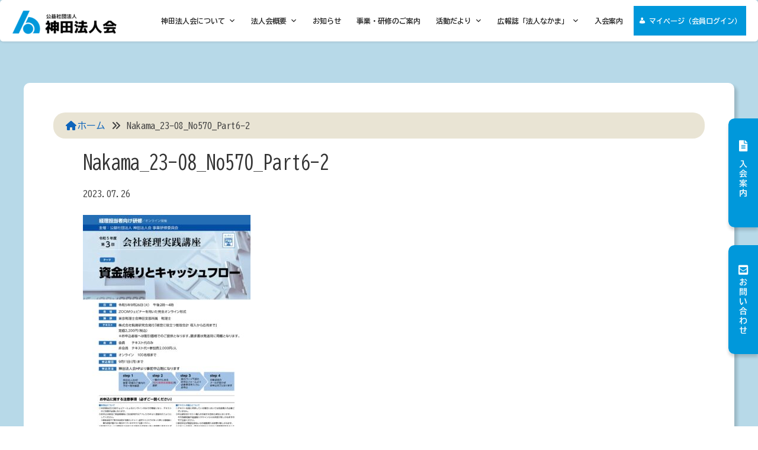

--- FILE ---
content_type: text/html; charset=UTF-8
request_url: https://kanda-hojinkai.com/nakama_23-08_no570_part6-2/
body_size: 13524
content:
<!doctype html>
<html dir="ltr" lang="ja" prefix="og: https://ogp.me/ns#">
<head>
<meta charset="UTF-8">
<meta name="viewport" content="width=device-width, initial-scale=1">
<link rel="profile" href="https://gmpg.org/xfn/11">
<!-- Fontawesome CSS -->
<link rel="stylesheet" href="https://cdnjs.cloudflare.com/ajax/libs/font-awesome/6.1.1/css/all.min.css"/>
<!-- UIkit CSS -->
<link rel="stylesheet" href="https://cdn.jsdelivr.net/npm/uikit@3.9.3/dist/css/uikit.min.css"/>
<!-- UIkit JS -->
<link rel="stylesheet" href="/wp-content/themes/kanda/print.css" type="text/css" media="print"/><style>img.wp-smiley,img.emoji{display:inline!important;border:none!important;box-shadow:none!important;height:1em!important;width:1em!important;margin:0 .07em!important;vertical-align:-.1em!important;background:none!important;padding:0!important}</style><link rel='stylesheet' id='vkExUnit_common_style-css' href='https://kanda-hojinkai.com/wp-content/plugins/vk-all-in-one-expansion-unit/assets/css/vkExUnit_style.css?ver=9.94.2.1' media='all'/><style id='vkExUnit_common_style-inline-css'>@font-face{font-weight:normal;font-style:normal;font-family:"vk_sns";src:url(https://kanda-hojinkai.com/wp-content/plugins/vk-all-in-one-expansion-unit/inc/sns/icons/fonts/vk_sns.eot?-bq20cj);src:url(https://kanda-hojinkai.com/wp-content/plugins/vk-all-in-one-expansion-unit/inc/sns/icons/fonts/vk_sns.eot?#iefix-bq20cj) format("embedded-opentype") , url(https://kanda-hojinkai.com/wp-content/plugins/vk-all-in-one-expansion-unit/inc/sns/icons/fonts/vk_sns.woff?-bq20cj) format("woff") , url(https://kanda-hojinkai.com/wp-content/plugins/vk-all-in-one-expansion-unit/inc/sns/icons/fonts/vk_sns.ttf?-bq20cj) format("truetype") , url(https://kanda-hojinkai.com/wp-content/plugins/vk-all-in-one-expansion-unit/inc/sns/icons/fonts/vk_sns.svg?-bq20cj#vk_sns) format("svg")}.veu_promotion-alert__content--text{border:1px solid rgba(0,0,0,.125);padding:.5em 1em;border-radius:var(--vk-size-radius);margin-bottom:var(--vk-margin-block-bottom);font-size:.875rem}.veu_promotion-alert__content--text p:last-of-type{margin-bottom:0;margin-top:0}:root{--ver_page_top_button_url:url(https://kanda-hojinkai.com/wp-content/plugins/vk-all-in-one-expansion-unit/assets/images/to-top-btn-icon.svg)}</style><link rel='stylesheet' id='wp-block-library-css' href='https://kanda-hojinkai.com/wp-includes/css/dist/block-library/style.min.css?ver=6.0.10' media='all'/><style id='wp-block-library-inline-css'></style><link rel='stylesheet' id='arkhe-blocks-front-css' href='https://kanda-hojinkai.com/wp-content/plugins/arkhe-blocks/dist/css/front.css?ver=2.27.1' media='all'/><style id='arkhe-blocks-front-inline-css'>body{--arkb-marker-color:#ffdc40;--arkb-marker-start:1em;--arkb-marker-style:linear-gradient(transparent var(--arkb-marker-start),var(--arkb-marker-color) 0)}</style><link rel='stylesheet' id='arkhe-blocks-accordion-style-css' href='https://kanda-hojinkai.com/wp-content/plugins/arkhe-blocks/dist/gutenberg/blocks/accordion/index.css?ver=2.27.1' media='all'/><link rel='stylesheet' id='arkhe-blocks-blog-card-style-css' href='https://kanda-hojinkai.com/wp-content/plugins/arkhe-blocks/dist/gutenberg/blocks/blog-card/index.css?ver=2.27.1' media='all'/><link rel='stylesheet' id='arkhe-blocks-button-style-css' href='https://kanda-hojinkai.com/wp-content/plugins/arkhe-blocks/dist/gutenberg/blocks/button/index.css?ver=2.27.1' media='all'/><link rel='stylesheet' id='arkhe-blocks-columns-style-css' href='https://kanda-hojinkai.com/wp-content/plugins/arkhe-blocks/dist/gutenberg/blocks/columns/index.css?ver=2.27.1' media='all'/><link rel='stylesheet' id='arkhe-blocks-container-style-css' href='https://kanda-hojinkai.com/wp-content/plugins/arkhe-blocks/dist/gutenberg/blocks/container/index.css?ver=2.27.1' media='all'/><link rel='stylesheet' id='arkhe-blocks-faq-style-css' href='https://kanda-hojinkai.com/wp-content/plugins/arkhe-blocks/dist/gutenberg/blocks/faq/index.css?ver=2.27.1' media='all'/><link rel='stylesheet' id='arkhe-blocks-dl-style-css' href='https://kanda-hojinkai.com/wp-content/plugins/arkhe-blocks/dist/gutenberg/blocks/dl/index.css?ver=2.27.1' media='all'/><link rel='stylesheet' id='arkhe-blocks-icon-style-css' href='https://kanda-hojinkai.com/wp-content/plugins/arkhe-blocks/dist/gutenberg/blocks/icon/index.css?ver=2.27.1' media='all'/><link rel='stylesheet' id='arkhe-blocks-notice-style-css' href='https://kanda-hojinkai.com/wp-content/plugins/arkhe-blocks/dist/gutenberg/blocks/notice/index.css?ver=2.27.1' media='all'/><link rel='stylesheet' id='arkhe-blocks-section-style-css' href='https://kanda-hojinkai.com/wp-content/plugins/arkhe-blocks/dist/gutenberg/blocks/section/index.css?ver=2.27.1' media='all'/><link rel='stylesheet' id='arkhe-blocks-section-heading-style-css' href='https://kanda-hojinkai.com/wp-content/plugins/arkhe-blocks/dist/gutenberg/blocks/section-heading/index.css?ver=2.27.1' media='all'/><link rel='stylesheet' id='arkhe-blocks-step-style-css' href='https://kanda-hojinkai.com/wp-content/plugins/arkhe-blocks/dist/gutenberg/blocks/step/index.css?ver=2.27.1' media='all'/><link rel='stylesheet' id='arkhe-blocks-tab-style-css' href='https://kanda-hojinkai.com/wp-content/plugins/arkhe-blocks/dist/gutenberg/blocks/tab/index.css?ver=2.27.1' media='all'/><link rel='stylesheet' id='arkhe-blocks-timeline-style-css' href='https://kanda-hojinkai.com/wp-content/plugins/arkhe-blocks/dist/gutenberg/blocks/timeline/index.css?ver=2.27.1' media='all'/><link rel='stylesheet' id='arkhe-blocks-toc-style-css' href='https://kanda-hojinkai.com/wp-content/plugins/arkhe-blocks/dist/gutenberg/blocks/toc/index.css?ver=2.27.1' media='all'/><style id='global-styles-inline-css'>body{--wp--preset--color--black:#000;--wp--preset--color--cyan-bluish-gray:#abb8c3;--wp--preset--color--white:#fff;--wp--preset--color--pale-pink:#f78da7;--wp--preset--color--vivid-red:#cf2e2e;--wp--preset--color--luminous-vivid-orange:#ff6900;--wp--preset--color--luminous-vivid-amber:#fcb900;--wp--preset--color--light-green-cyan:#7bdcb5;--wp--preset--color--vivid-green-cyan:#00d084;--wp--preset--color--pale-cyan-blue:#8ed1fc;--wp--preset--color--vivid-cyan-blue:#0693e3;--wp--preset--color--vivid-purple:#9b51e0;--wp--preset--gradient--vivid-cyan-blue-to-vivid-purple:linear-gradient(135deg,rgba(6,147,227,1) 0%,#9b51e0 100%);--wp--preset--gradient--light-green-cyan-to-vivid-green-cyan:linear-gradient(135deg,#7adcb4 0%,#00d082 100%);--wp--preset--gradient--luminous-vivid-amber-to-luminous-vivid-orange:linear-gradient(135deg,rgba(252,185,0,1) 0%,rgba(255,105,0,1) 100%);--wp--preset--gradient--luminous-vivid-orange-to-vivid-red:linear-gradient(135deg,rgba(255,105,0,1) 0%,#cf2e2e 100%);--wp--preset--gradient--very-light-gray-to-cyan-bluish-gray:linear-gradient(135deg,#eee 0%,#a9b8c3 100%);--wp--preset--gradient--cool-to-warm-spectrum:linear-gradient(135deg,#4aeadc 0%,#9778d1 20%,#cf2aba 40%,#ee2c82 60%,#fb6962 80%,#fef84c 100%);--wp--preset--gradient--blush-light-purple:linear-gradient(135deg,#ffceec 0%,#9896f0 100%);--wp--preset--gradient--blush-bordeaux:linear-gradient(135deg,#fecda5 0%,#fe2d2d 50%,#6b003e 100%);--wp--preset--gradient--luminous-dusk:linear-gradient(135deg,#ffcb70 0%,#c751c0 50%,#4158d0 100%);--wp--preset--gradient--pale-ocean:linear-gradient(135deg,#fff5cb 0%,#b6e3d4 50%,#33a7b5 100%);--wp--preset--gradient--electric-grass:linear-gradient(135deg,#caf880 0%,#71ce7e 100%);--wp--preset--gradient--midnight:linear-gradient(135deg,#020381 0%,#2874fc 100%);--wp--preset--duotone--dark-grayscale:url(#wp-duotone-dark-grayscale);--wp--preset--duotone--grayscale:url(#wp-duotone-grayscale);--wp--preset--duotone--purple-yellow:url(#wp-duotone-purple-yellow);--wp--preset--duotone--blue-red:url(#wp-duotone-blue-red);--wp--preset--duotone--midnight:url(#wp-duotone-midnight);--wp--preset--duotone--magenta-yellow:url(#wp-duotone-magenta-yellow);--wp--preset--duotone--purple-green:url(#wp-duotone-purple-green);--wp--preset--duotone--blue-orange:url(#wp-duotone-blue-orange);--wp--preset--font-size--small:13px;--wp--preset--font-size--medium:20px;--wp--preset--font-size--large:36px;--wp--preset--font-size--x-large:42px}.has-black-color{color:var(--wp--preset--color--black)!important}.has-cyan-bluish-gray-color{color:var(--wp--preset--color--cyan-bluish-gray)!important}.has-white-color{color:var(--wp--preset--color--white)!important}.has-pale-pink-color{color:var(--wp--preset--color--pale-pink)!important}.has-vivid-red-color{color:var(--wp--preset--color--vivid-red)!important}.has-luminous-vivid-orange-color{color:var(--wp--preset--color--luminous-vivid-orange)!important}.has-luminous-vivid-amber-color{color:var(--wp--preset--color--luminous-vivid-amber)!important}.has-light-green-cyan-color{color:var(--wp--preset--color--light-green-cyan)!important}.has-vivid-green-cyan-color{color:var(--wp--preset--color--vivid-green-cyan)!important}.has-pale-cyan-blue-color{color:var(--wp--preset--color--pale-cyan-blue)!important}.has-vivid-cyan-blue-color{color:var(--wp--preset--color--vivid-cyan-blue)!important}.has-vivid-purple-color{color:var(--wp--preset--color--vivid-purple)!important}.has-black-background-color{background-color:var(--wp--preset--color--black)!important}.has-cyan-bluish-gray-background-color{background-color:var(--wp--preset--color--cyan-bluish-gray)!important}.has-white-background-color{background-color:var(--wp--preset--color--white)!important}.has-pale-pink-background-color{background-color:var(--wp--preset--color--pale-pink)!important}.has-vivid-red-background-color{background-color:var(--wp--preset--color--vivid-red)!important}.has-luminous-vivid-orange-background-color{background-color:var(--wp--preset--color--luminous-vivid-orange)!important}.has-luminous-vivid-amber-background-color{background-color:var(--wp--preset--color--luminous-vivid-amber)!important}.has-light-green-cyan-background-color{background-color:var(--wp--preset--color--light-green-cyan)!important}.has-vivid-green-cyan-background-color{background-color:var(--wp--preset--color--vivid-green-cyan)!important}.has-pale-cyan-blue-background-color{background-color:var(--wp--preset--color--pale-cyan-blue)!important}.has-vivid-cyan-blue-background-color{background-color:var(--wp--preset--color--vivid-cyan-blue)!important}.has-vivid-purple-background-color{background-color:var(--wp--preset--color--vivid-purple)!important}.has-black-border-color{border-color:var(--wp--preset--color--black)!important}.has-cyan-bluish-gray-border-color{border-color:var(--wp--preset--color--cyan-bluish-gray)!important}.has-white-border-color{border-color:var(--wp--preset--color--white)!important}.has-pale-pink-border-color{border-color:var(--wp--preset--color--pale-pink)!important}.has-vivid-red-border-color{border-color:var(--wp--preset--color--vivid-red)!important}.has-luminous-vivid-orange-border-color{border-color:var(--wp--preset--color--luminous-vivid-orange)!important}.has-luminous-vivid-amber-border-color{border-color:var(--wp--preset--color--luminous-vivid-amber)!important}.has-light-green-cyan-border-color{border-color:var(--wp--preset--color--light-green-cyan)!important}.has-vivid-green-cyan-border-color{border-color:var(--wp--preset--color--vivid-green-cyan)!important}.has-pale-cyan-blue-border-color{border-color:var(--wp--preset--color--pale-cyan-blue)!important}.has-vivid-cyan-blue-border-color{border-color:var(--wp--preset--color--vivid-cyan-blue)!important}.has-vivid-purple-border-color{border-color:var(--wp--preset--color--vivid-purple)!important}.has-vivid-cyan-blue-to-vivid-purple-gradient-background{background:var(--wp--preset--gradient--vivid-cyan-blue-to-vivid-purple)!important}.has-light-green-cyan-to-vivid-green-cyan-gradient-background{background:var(--wp--preset--gradient--light-green-cyan-to-vivid-green-cyan)!important}.has-luminous-vivid-amber-to-luminous-vivid-orange-gradient-background{background:var(--wp--preset--gradient--luminous-vivid-amber-to-luminous-vivid-orange)!important}.has-luminous-vivid-orange-to-vivid-red-gradient-background{background:var(--wp--preset--gradient--luminous-vivid-orange-to-vivid-red)!important}.has-very-light-gray-to-cyan-bluish-gray-gradient-background{background:var(--wp--preset--gradient--very-light-gray-to-cyan-bluish-gray)!important}.has-cool-to-warm-spectrum-gradient-background{background:var(--wp--preset--gradient--cool-to-warm-spectrum)!important}.has-blush-light-purple-gradient-background{background:var(--wp--preset--gradient--blush-light-purple)!important}.has-blush-bordeaux-gradient-background{background:var(--wp--preset--gradient--blush-bordeaux)!important}.has-luminous-dusk-gradient-background{background:var(--wp--preset--gradient--luminous-dusk)!important}.has-pale-ocean-gradient-background{background:var(--wp--preset--gradient--pale-ocean)!important}.has-electric-grass-gradient-background{background:var(--wp--preset--gradient--electric-grass)!important}.has-midnight-gradient-background{background:var(--wp--preset--gradient--midnight)!important}.has-small-font-size{font-size:var(--wp--preset--font-size--small)!important}.has-medium-font-size{font-size:var(--wp--preset--font-size--medium)!important}.has-large-font-size{font-size:var(--wp--preset--font-size--large)!important}.has-x-large-font-size{font-size:var(--wp--preset--font-size--x-large)!important}</style><link rel='stylesheet' id='contact-form-7-css' href='https://kanda-hojinkai.com/wp-content/plugins/contact-form-7/includes/css/styles.css?ver=5.6.1' media='all'/><link rel='stylesheet' id='veu-cta-css' href='https://kanda-hojinkai.com/wp-content/plugins/vk-all-in-one-expansion-unit/inc/call-to-action/package/assets/css/style.css?ver=9.94.2.1' media='all'/><link rel='stylesheet' id='vk-components-style-css' href='https://kanda-hojinkai.com/wp-content/plugins/vk-blocks/build/vk-components.css?ver=1660101784' media='all'/><link rel='stylesheet' id='vkblocks-bootstrap-css' href='https://kanda-hojinkai.com/wp-content/plugins/vk-blocks/build/bootstrap_vk_using.css?ver=4.3.1' media='all'/><link rel='stylesheet' id='cmplz-general-css' href='https://kanda-hojinkai.com/wp-content/plugins/complianz-gdpr/assets/css/cookieblocker.min.css?ver=1725080233' media='all'/><link rel='stylesheet' id='megamenu-css' href='https://kanda-hojinkai.com/wp-content/uploads/maxmegamenu/style.css?ver=7d288f' media='all'/><link rel='stylesheet' id='dashicons-css' href='https://kanda-hojinkai.com/wp-includes/css/dashicons.min.css?ver=6.0.10' media='all'/><link rel='stylesheet' id='megamenu-genericons-css' href='https://kanda-hojinkai.com/wp-content/plugins/megamenu-pro/icons/genericons/genericons/genericons.css?ver=2.2.6' media='all'/><link rel='stylesheet' id='megamenu-fontawesome-css' href='https://kanda-hojinkai.com/wp-content/plugins/megamenu-pro/icons/fontawesome/css/font-awesome.min.css?ver=2.2.6' media='all'/><link rel='stylesheet' id='megamenu-fontawesome5-css' href='https://kanda-hojinkai.com/wp-content/plugins/megamenu-pro/icons/fontawesome5/css/all.min.css?ver=2.2.6' media='all'/><link rel='stylesheet' id='style-css' href='https://kanda-hojinkai.com/wp-content/themes/kanda/style.css?ver=250928234447' media='all'/><link rel='stylesheet' id='vk-blocks-build-css-css' href='https://kanda-hojinkai.com/wp-content/plugins/vk-blocks/build/block-build.css?ver=1.41.0.1' media='all'/><style id='vk-blocks-build-css-inline-css'>:root{--vk_flow-arrow:url(https://kanda-hojinkai.com/wp-content/plugins/vk-blocks/inc/vk-blocks/images/arrow_bottom.svg);--vk_image-mask-wave01:url(https://kanda-hojinkai.com/wp-content/plugins/vk-blocks/inc/vk-blocks/images/wave01.svg);--vk_image-mask-wave02:url(https://kanda-hojinkai.com/wp-content/plugins/vk-blocks/inc/vk-blocks/images/wave02.svg);--vk_image-mask-wave03:url(https://kanda-hojinkai.com/wp-content/plugins/vk-blocks/inc/vk-blocks/images/wave03.svg);--vk_image-mask-wave04:url(https://kanda-hojinkai.com/wp-content/plugins/vk-blocks/inc/vk-blocks/images/wave04.svg)}:root{--vk-size-text:16px;--vk-color-primary:#337ab7}:root{--vk-balloon-border-width:1px;--vk-balloon-speech-offset:-12px}</style><link rel='stylesheet' id='vk-font-awesome-css' href='https://kanda-hojinkai.com/wp-content/plugins/vk-blocks/vendor/vektor-inc/font-awesome-versions/src/versions/6/css/all.min.css?ver=6.1.0' media='all'/><link rel='stylesheet' id='dflip-icons-style-css' href='https://kanda-hojinkai.com/wp-content/plugins/3d-flipbook-dflip-lite/assets/css/themify-icons.min.css?ver=1.7.35' media='all'/><link rel='stylesheet' id='dflip-style-css' href='https://kanda-hojinkai.com/wp-content/plugins/3d-flipbook-dflip-lite/assets/css/dflip.min.css?ver=1.7.35' media='all'/><style type="text/css">._df_thumb{width:280px;height:400px}.post-navigation{display:none}</style><style type="text/css"></style><script src="https://cdn.jsdelivr.net/npm/uikit@3.9.3/dist/js/uikit.min.js" type="text/psajs" data-pagespeed-orig-index="0"></script>
<script src="https://cdn.jsdelivr.net/npm/uikit@3.9.3/dist/js/uikit-icons.min.js" type="text/psajs" data-pagespeed-orig-index="1"></script>
<!-- 印刷用CSS -->
<title>Nakama_23-08_No570_Part6-2 | 公益社団法人神田法人会</title>
<!-- All in One SEO 4.5.7.2 - aioseo.com -->
<meta name="robots" content="max-image-preview:large"/>
<link rel="canonical" href="https://kanda-hojinkai.com/nakama_23-08_no570_part6-2/"/>
<meta name="generator" content="All in One SEO (AIOSEO) 4.5.7.2"/>
<meta property="og:locale" content="ja_JP"/>
<meta property="og:site_name" content="公益社団法人神田法人会"/>
<meta property="og:type" content="article"/>
<meta property="og:title" content="Nakama_23-08_No570_Part6-2 | 公益社団法人神田法人会"/>
<meta property="og:url" content="https://kanda-hojinkai.com/nakama_23-08_no570_part6-2/"/>
<meta property="og:image" content="https://kanda-hojinkai.com/wp-content/uploads/OGP.png"/>
<meta property="og:image:secure_url" content="https://kanda-hojinkai.com/wp-content/uploads/OGP.png"/>
<meta property="og:image:width" content="1640"/>
<meta property="og:image:height" content="856"/>
<meta property="article:published_time" content="2023-07-26T06:27:32+00:00"/>
<meta property="article:modified_time" content="2023-07-26T06:27:32+00:00"/>
<meta name="twitter:card" content="summary"/>
<meta name="twitter:title" content="Nakama_23-08_No570_Part6-2 | 公益社団法人神田法人会"/>
<meta name="twitter:image" content="https://kanda-hojinkai.com/wp-content/uploads/OGP_tw.png"/>
<script type="application/ld+json" class="aioseo-schema">
			{"@context":"https:\/\/schema.org","@graph":[{"@type":"BreadcrumbList","@id":"https:\/\/kanda-hojinkai.com\/nakama_23-08_no570_part6-2\/#breadcrumblist","itemListElement":[{"@type":"ListItem","@id":"https:\/\/kanda-hojinkai.com\/#listItem","position":1,"name":"\u5bb6","item":"https:\/\/kanda-hojinkai.com\/","nextItem":"https:\/\/kanda-hojinkai.com\/nakama_23-08_no570_part6-2\/#listItem"},{"@type":"ListItem","@id":"https:\/\/kanda-hojinkai.com\/nakama_23-08_no570_part6-2\/#listItem","position":2,"name":"Nakama_23-08_No570_Part6-2","previousItem":"https:\/\/kanda-hojinkai.com\/#listItem"}]},{"@type":"ItemPage","@id":"https:\/\/kanda-hojinkai.com\/nakama_23-08_no570_part6-2\/#itempage","url":"https:\/\/kanda-hojinkai.com\/nakama_23-08_no570_part6-2\/","name":"Nakama_23-08_No570_Part6-2 | \u516c\u76ca\u793e\u56e3\u6cd5\u4eba\u795e\u7530\u6cd5\u4eba\u4f1a","inLanguage":"ja","isPartOf":{"@id":"https:\/\/kanda-hojinkai.com\/#website"},"breadcrumb":{"@id":"https:\/\/kanda-hojinkai.com\/nakama_23-08_no570_part6-2\/#breadcrumblist"},"author":{"@id":"https:\/\/kanda-hojinkai.com\/author\/qualia\/#author"},"creator":{"@id":"https:\/\/kanda-hojinkai.com\/author\/qualia\/#author"},"datePublished":"2023-07-26T15:27:32+09:00","dateModified":"2023-07-26T15:27:32+09:00"},{"@type":"Organization","@id":"https:\/\/kanda-hojinkai.com\/#organization","name":"\u516c\u76ca\u793e\u56e3\u6cd5\u4eba\u795e\u7530\u6cd5\u4eba\u4f1a","url":"https:\/\/kanda-hojinkai.com\/","logo":{"@type":"ImageObject","url":"https:\/\/kanda-hojinkai.com\/wp-content\/uploads\/2022\/07\/logo.png","@id":"https:\/\/kanda-hojinkai.com\/nakama_23-08_no570_part6-2\/#organizationLogo","width":596,"height":166},"image":{"@id":"https:\/\/kanda-hojinkai.com\/#organizationLogo"},"contactPoint":{"@type":"ContactPoint","telephone":"+81332942531","contactType":"Customer Support"}},{"@type":"Person","@id":"https:\/\/kanda-hojinkai.com\/author\/qualia\/#author","url":"https:\/\/kanda-hojinkai.com\/author\/qualia\/","name":"\u6e21\u908a\u5b66\uff5cQUALIA","image":{"@type":"ImageObject","@id":"https:\/\/kanda-hojinkai.com\/nakama_23-08_no570_part6-2\/#authorImage","url":"https:\/\/secure.gravatar.com\/avatar\/206c5ebe6b42292c55696362978dfd1f?s=96&d=mm&r=g","width":96,"height":96,"caption":"\u6e21\u908a\u5b66\uff5cQUALIA"}},{"@type":"WebSite","@id":"https:\/\/kanda-hojinkai.com\/#website","url":"https:\/\/kanda-hojinkai.com\/","name":"\u516c\u76ca\u793e\u56e3\u6cd5\u4eba\u795e\u7530\u6cd5\u4eba\u4f1a","description":"\u3088\u304d\u7d4c\u55b6\u8005\u3092\u3081\u3056\u3059\u3002\u6b63\u3057\u3044\u7a0e\u77e5\u8b58\u3092\u8eab\u306b\u3064\u3051\u305f\u3044\u3002\u3082\u3063\u3068\u7a4d\u6975\u7684\u306a\u7d4c\u55b6\u3092\u3081\u3056\u3057\u305f\u3044\u3002 \u793e\u4f1a\u306e\u304a\u5f79\u306b\u7acb\u3061\u305f\u3044\u3002\u305d\u3093\u306a\u7d4c\u55b6\u8005\u306e\u7686\u3055\u3093\u3092\u652f\u63f4\u3059\u308b\u7d44\u7e54\u3001\u305d\u308c\u304c\u6cd5\u4eba\u4f1a\u3067\u3059\u3002","inLanguage":"ja","publisher":{"@id":"https:\/\/kanda-hojinkai.com\/#organization"}}]}
		</script>
<!-- All in One SEO -->
<link rel='dns-prefetch' href='//www.google.com'/>
<link rel='dns-prefetch' href='//s.w.org'/>
<link rel="alternate" type="application/rss+xml" title="公益社団法人神田法人会 &raquo; フィード" href="https://kanda-hojinkai.com/feed/"/>
<meta name="description" content=""/><script type="text/psajs" data-pagespeed-orig-index="2">window._wpemojiSettings={"baseUrl":"https:\/\/s.w.org\/images\/core\/emoji\/14.0.0\/72x72\/","ext":".png","svgUrl":"https:\/\/s.w.org\/images\/core\/emoji\/14.0.0\/svg\/","svgExt":".svg","source":{"concatemoji":"https:\/\/kanda-hojinkai.com\/wp-includes\/js\/wp-emoji-release.min.js?ver=6.0.10"}};!function(e,a,t){var n,r,o,i=a.createElement("canvas"),p=i.getContext&&i.getContext("2d");function s(e,t){var a=String.fromCharCode,e=(p.clearRect(0,0,i.width,i.height),p.fillText(a.apply(this,e),0,0),i.toDataURL());return p.clearRect(0,0,i.width,i.height),p.fillText(a.apply(this,t),0,0),e===i.toDataURL()}function c(e){var t=a.createElement("script");t.src=e,t.defer=t.type="text/javascript",a.getElementsByTagName("head")[0].appendChild(t)}for(o=Array("flag","emoji"),t.supports={everything:!0,everythingExceptFlag:!0},r=0;r<o.length;r++)t.supports[o[r]]=function(e){if(!p||!p.fillText)return!1;switch(p.textBaseline="top",p.font="600 32px Arial",e){case"flag":return s([127987,65039,8205,9895,65039],[127987,65039,8203,9895,65039])?!1:!s([55356,56826,55356,56819],[55356,56826,8203,55356,56819])&&!s([55356,57332,56128,56423,56128,56418,56128,56421,56128,56430,56128,56423,56128,56447],[55356,57332,8203,56128,56423,8203,56128,56418,8203,56128,56421,8203,56128,56430,8203,56128,56423,8203,56128,56447]);case"emoji":return!s([129777,127995,8205,129778,127999],[129777,127995,8203,129778,127999])}return!1}(o[r]),t.supports.everything=t.supports.everything&&t.supports[o[r]],"flag"!==o[r]&&(t.supports.everythingExceptFlag=t.supports.everythingExceptFlag&&t.supports[o[r]]);t.supports.everythingExceptFlag=t.supports.everythingExceptFlag&&!t.supports.flag,t.DOMReady=!1,t.readyCallback=function(){t.DOMReady=!0},t.supports.everything||(n=function(){t.readyCallback()},a.addEventListener?(a.addEventListener("DOMContentLoaded",n,!1),e.addEventListener("load",n,!1)):(e.attachEvent("onload",n),a.attachEvent("onreadystatechange",function(){"complete"===a.readyState&&t.readyCallback()})),(e=t.source||{}).concatemoji?c(e.concatemoji):e.wpemoji&&e.twemoji&&(c(e.twemoji),c(e.wpemoji)))}(window,document,window._wpemojiSettings);</script>
<script async src='https://kanda-hojinkai.com/wp-content/plugins/burst-statistics/helpers/timeme/timeme.min.js?ver=1.7.1' id='burst-timeme-js' type="text/psajs" data-pagespeed-orig-index="3"></script>
<script id='burst-js-extra' type="text/psajs" data-pagespeed-orig-index="4">var burst={"page_id":"3502","cookie_retention_days":"30","beacon_url":"https:\/\/kanda-hojinkai.com\/wp-content\/plugins\/burst-statistics\/endpoint.php","options":{"beacon_enabled":1,"enable_cookieless_tracking":0,"enable_turbo_mode":0,"do_not_track":0},"goals":[],"goals_script_url":"https:\/\/kanda-hojinkai.com\/wp-content\/plugins\/burst-statistics\/\/assets\/js\/build\/burst-goals.js?v=1.7.1"};</script>
<script async src='https://kanda-hojinkai.com/wp-content/plugins/burst-statistics/assets/js/build/burst.min.js?ver=1.7.1' id='burst-js' type="text/psajs" data-pagespeed-orig-index="5"></script>
<script src='https://kanda-hojinkai.com/wp-content/plugins/google-analytics-for-wordpress/assets/js/frontend-gtag.min.js?ver=8.24.0' id='monsterinsights-frontend-script-js' type="text/psajs" data-pagespeed-orig-index="6"></script>
<script data-cfasync="false" data-wpfc-render="false" id='monsterinsights-frontend-script-js-extra' type="text/psajs" data-pagespeed-orig-index="7">var monsterinsights_frontend={"js_events_tracking":"true","download_extensions":"doc,pdf,ppt,zip,xls,docx,pptx,xlsx","inbound_paths":"[{\"path\":\"\\\/go\\\/\",\"label\":\"affiliate\"},{\"path\":\"\\\/recommend\\\/\",\"label\":\"affiliate\"}]","home_url":"https:\/\/kanda-hojinkai.com","hash_tracking":"false","v4_id":"G-M1H2ZJLWRQ"};</script>
<script src='https://kanda-hojinkai.com/wp-includes/js/jquery/jquery.min.js?ver=3.6.0' id='jquery-core-js' type="text/psajs" data-pagespeed-orig-index="8"></script>
<script src='https://kanda-hojinkai.com/wp-includes/js/jquery/jquery-migrate.min.js?ver=3.3.2' id='jquery-migrate-js' type="text/psajs" data-pagespeed-orig-index="9"></script>
<link rel="https://api.w.org/" href="https://kanda-hojinkai.com/wp-json/"/><link rel="alternate" type="application/json" href="https://kanda-hojinkai.com/wp-json/wp/v2/media/3502"/><link rel="EditURI" type="application/rsd+xml" title="RSD" href="https://kanda-hojinkai.com/xmlrpc.php?rsd"/>
<link rel="wlwmanifest" type="application/wlwmanifest+xml" href="https://kanda-hojinkai.com/wp-includes/wlwmanifest.xml"/>
<meta name="generator" content="WordPress 6.0.10"/>
<link rel='shortlink' href='https://kanda-hojinkai.com/?p=3502'/>
<link rel="alternate" type="application/json+oembed" href="https://kanda-hojinkai.com/wp-json/oembed/1.0/embed?url=https%3A%2F%2Fkanda-hojinkai.com%2Fnakama_23-08_no570_part6-2%2F"/>
<link rel="alternate" type="text/xml+oembed" href="https://kanda-hojinkai.com/wp-json/oembed/1.0/embed?url=https%3A%2F%2Fkanda-hojinkai.com%2Fnakama_23-08_no570_part6-2%2F&#038;format=xml"/>
<meta name="cdp-version" content="1.4.6"/><script data-cfasync="false" type="text/psajs" data-pagespeed-orig-index="10">var dFlipLocation="https://kanda-hojinkai.com/wp-content/plugins/3d-flipbook-dflip-lite/assets/";var dFlipWPGlobal={"text":{"toggleSound":"Turn on\/off Sound","toggleThumbnails":"Toggle Thumbnails","toggleOutline":"Toggle Outline\/Bookmark","previousPage":"Previous Page","nextPage":"Next Page","toggleFullscreen":"Toggle Fullscreen","zoomIn":"Zoom In","zoomOut":"Zoom Out","toggleHelp":"Toggle Help","singlePageMode":"Single Page Mode","doublePageMode":"Double Page Mode","downloadPDFFile":"Download PDF File","gotoFirstPage":"Goto First Page","gotoLastPage":"Goto Last Page","share":"Share","mailSubject":"I wanted you to see this FlipBook","mailBody":"Check out this site {{url}}","loading":"DearFlip: Loading "},"moreControls":"download,pageMode,startPage,endPage,sound","hideControls":"","scrollWheel":"true","backgroundColor":"#777","backgroundImage":"","height":"auto","paddingLeft":"20","paddingRight":"20","controlsPosition":"bottom","duration":800,"soundEnable":"true","enableDownload":"true","enableAnnotation":"false","enableAnalytics":"false","webgl":"true","hard":"none","maxTextureSize":"1600","rangeChunkSize":"524288","zoomRatio":1.5,"stiffness":3,"pageMode":"0","singlePageMode":"0","pageSize":"0","autoPlay":"false","autoPlayDuration":5000,"autoPlayStart":"false","linkTarget":"2","sharePrefix":"dearflip-"};</script><meta name="redi-version" content="1.2.5"/><!-- [ VK All in One Expansion Unit OGP ] -->
<meta property="og:site_name" content="公益社団法人神田法人会"/>
<meta property="og:url" content="https://kanda-hojinkai.com/nakama_23-08_no570_part6-2/"/>
<meta property="og:title" content="Nakama_23-08_No570_Part6-2 | 公益社団法人神田法人会"/>
<meta property="og:description" content=""/>
<meta property="og:type" content="article"/>
<!-- [ / VK All in One Expansion Unit OGP ] -->
<!-- [ VK All in One Expansion Unit twitter card ] -->
<meta name="twitter:card" content="summary_large_image">
<meta name="twitter:description" content="">
<meta name="twitter:title" content="Nakama_23-08_No570_Part6-2 | 公益社団法人神田法人会">
<meta name="twitter:url" content="https://kanda-hojinkai.com/nakama_23-08_no570_part6-2/">
<meta name="twitter:domain" content="kanda-hojinkai.com">
<!-- [ / VK All in One Expansion Unit twitter card ] -->
<link rel="icon" href="https://kanda-hojinkai.com/wp-content/uploads/logo_houjinkai.png" sizes="32x32"/>
<link rel="icon" href="https://kanda-hojinkai.com/wp-content/uploads/logo_houjinkai.png" sizes="192x192"/>
<link rel="apple-touch-icon" href="https://kanda-hojinkai.com/wp-content/uploads/logo_houjinkai.png"/>
<meta name="msapplication-TileImage" content="https://kanda-hojinkai.com/wp-content/uploads/logo_houjinkai.png"/>
<!-- [ VK All in One Expansion Unit Article Structure Data ] --><script type="application/ld+json">{"@context":"https://schema.org/","@type":"Article","headline":"Nakama_23-08_No570_Part6-2","image":"","datePublished":"2023-07-26T15:27:32+09:00","dateModified":"2023-07-26T15:27:32+09:00","author":{"@type":"organization","name":"渡邊学｜QUALIA","url":"https://kanda-hojinkai.com/","sameAs":""}}</script><!-- [ / VK All in One Expansion Unit Article Structure Data ] -->
</head>
<body class="attachment attachment-template-default single single-attachment postid-3502 attachmentid-3502 attachment-jpeg page-id-3502 post-name-nakama_23-08_no570_part6-2 post-type-attachment fa_v6_css vk-blocks mega-menu-menu-1"><noscript><meta HTTP-EQUIV="refresh" content="0;url='https://kanda-hojinkai.com/nakama_23-08_no570_part6-2/?PageSpeed=noscript'" /><style><!--table,div,span,font,p{display:none} --></style><div style="display:block">Please click <a href="https://kanda-hojinkai.com/nakama_23-08_no570_part6-2/?PageSpeed=noscript">here</a> if you are not redirected within a few seconds.</div></noscript>
<svg xmlns="http://www.w3.org/2000/svg" viewBox="0 0 0 0" width="0" height="0" focusable="false" role="none" style="visibility: hidden; position: absolute; left: -9999px; overflow: hidden;"><defs><filter id="wp-duotone-dark-grayscale"><feColorMatrix color-interpolation-filters="sRGB" type="matrix" values=" .299 .587 .114 0 0 .299 .587 .114 0 0 .299 .587 .114 0 0 .299 .587 .114 0 0 "/><feComponentTransfer color-interpolation-filters="sRGB"><feFuncR type="table" tableValues="0 0.49803921568627"/><feFuncG type="table" tableValues="0 0.49803921568627"/><feFuncB type="table" tableValues="0 0.49803921568627"/><feFuncA type="table" tableValues="1 1"/></feComponentTransfer><feComposite in2="SourceGraphic" operator="in"/></filter></defs></svg><svg xmlns="http://www.w3.org/2000/svg" viewBox="0 0 0 0" width="0" height="0" focusable="false" role="none" style="visibility: hidden; position: absolute; left: -9999px; overflow: hidden;"><defs><filter id="wp-duotone-grayscale"><feColorMatrix color-interpolation-filters="sRGB" type="matrix" values=" .299 .587 .114 0 0 .299 .587 .114 0 0 .299 .587 .114 0 0 .299 .587 .114 0 0 "/><feComponentTransfer color-interpolation-filters="sRGB"><feFuncR type="table" tableValues="0 1"/><feFuncG type="table" tableValues="0 1"/><feFuncB type="table" tableValues="0 1"/><feFuncA type="table" tableValues="1 1"/></feComponentTransfer><feComposite in2="SourceGraphic" operator="in"/></filter></defs></svg><svg xmlns="http://www.w3.org/2000/svg" viewBox="0 0 0 0" width="0" height="0" focusable="false" role="none" style="visibility: hidden; position: absolute; left: -9999px; overflow: hidden;"><defs><filter id="wp-duotone-purple-yellow"><feColorMatrix color-interpolation-filters="sRGB" type="matrix" values=" .299 .587 .114 0 0 .299 .587 .114 0 0 .299 .587 .114 0 0 .299 .587 .114 0 0 "/><feComponentTransfer color-interpolation-filters="sRGB"><feFuncR type="table" tableValues="0.54901960784314 0.98823529411765"/><feFuncG type="table" tableValues="0 1"/><feFuncB type="table" tableValues="0.71764705882353 0.25490196078431"/><feFuncA type="table" tableValues="1 1"/></feComponentTransfer><feComposite in2="SourceGraphic" operator="in"/></filter></defs></svg><svg xmlns="http://www.w3.org/2000/svg" viewBox="0 0 0 0" width="0" height="0" focusable="false" role="none" style="visibility: hidden; position: absolute; left: -9999px; overflow: hidden;"><defs><filter id="wp-duotone-blue-red"><feColorMatrix color-interpolation-filters="sRGB" type="matrix" values=" .299 .587 .114 0 0 .299 .587 .114 0 0 .299 .587 .114 0 0 .299 .587 .114 0 0 "/><feComponentTransfer color-interpolation-filters="sRGB"><feFuncR type="table" tableValues="0 1"/><feFuncG type="table" tableValues="0 0.27843137254902"/><feFuncB type="table" tableValues="0.5921568627451 0.27843137254902"/><feFuncA type="table" tableValues="1 1"/></feComponentTransfer><feComposite in2="SourceGraphic" operator="in"/></filter></defs></svg><svg xmlns="http://www.w3.org/2000/svg" viewBox="0 0 0 0" width="0" height="0" focusable="false" role="none" style="visibility: hidden; position: absolute; left: -9999px; overflow: hidden;"><defs><filter id="wp-duotone-midnight"><feColorMatrix color-interpolation-filters="sRGB" type="matrix" values=" .299 .587 .114 0 0 .299 .587 .114 0 0 .299 .587 .114 0 0 .299 .587 .114 0 0 "/><feComponentTransfer color-interpolation-filters="sRGB"><feFuncR type="table" tableValues="0 0"/><feFuncG type="table" tableValues="0 0.64705882352941"/><feFuncB type="table" tableValues="0 1"/><feFuncA type="table" tableValues="1 1"/></feComponentTransfer><feComposite in2="SourceGraphic" operator="in"/></filter></defs></svg><svg xmlns="http://www.w3.org/2000/svg" viewBox="0 0 0 0" width="0" height="0" focusable="false" role="none" style="visibility: hidden; position: absolute; left: -9999px; overflow: hidden;"><defs><filter id="wp-duotone-magenta-yellow"><feColorMatrix color-interpolation-filters="sRGB" type="matrix" values=" .299 .587 .114 0 0 .299 .587 .114 0 0 .299 .587 .114 0 0 .299 .587 .114 0 0 "/><feComponentTransfer color-interpolation-filters="sRGB"><feFuncR type="table" tableValues="0.78039215686275 1"/><feFuncG type="table" tableValues="0 0.94901960784314"/><feFuncB type="table" tableValues="0.35294117647059 0.47058823529412"/><feFuncA type="table" tableValues="1 1"/></feComponentTransfer><feComposite in2="SourceGraphic" operator="in"/></filter></defs></svg><svg xmlns="http://www.w3.org/2000/svg" viewBox="0 0 0 0" width="0" height="0" focusable="false" role="none" style="visibility: hidden; position: absolute; left: -9999px; overflow: hidden;"><defs><filter id="wp-duotone-purple-green"><feColorMatrix color-interpolation-filters="sRGB" type="matrix" values=" .299 .587 .114 0 0 .299 .587 .114 0 0 .299 .587 .114 0 0 .299 .587 .114 0 0 "/><feComponentTransfer color-interpolation-filters="sRGB"><feFuncR type="table" tableValues="0.65098039215686 0.40392156862745"/><feFuncG type="table" tableValues="0 1"/><feFuncB type="table" tableValues="0.44705882352941 0.4"/><feFuncA type="table" tableValues="1 1"/></feComponentTransfer><feComposite in2="SourceGraphic" operator="in"/></filter></defs></svg><svg xmlns="http://www.w3.org/2000/svg" viewBox="0 0 0 0" width="0" height="0" focusable="false" role="none" style="visibility: hidden; position: absolute; left: -9999px; overflow: hidden;"><defs><filter id="wp-duotone-blue-orange"><feColorMatrix color-interpolation-filters="sRGB" type="matrix" values=" .299 .587 .114 0 0 .299 .587 .114 0 0 .299 .587 .114 0 0 .299 .587 .114 0 0 "/><feComponentTransfer color-interpolation-filters="sRGB"><feFuncR type="table" tableValues="0.098039215686275 1"/><feFuncG type="table" tableValues="0 0.66274509803922"/><feFuncB type="table" tableValues="0.84705882352941 0.41960784313725"/><feFuncA type="table" tableValues="1 1"/></feComponentTransfer><feComposite in2="SourceGraphic" operator="in"/></filter></defs></svg> <div id="page" class="site">
<a class="skip-link screen-reader-text" href="#primary">Skip to content</a>
<header id="masthead" class="site-header">
<!--<div class="site-branding">
							<p class="site-title"><a href="https://kanda-hojinkai.com/" rel="home">公益社団法人神田法人会</a></p>
								<p class="site-description">よき経営者をめざす。正しい税知識を身につけたい。もっと積極的な経営をめざしたい。 社会のお役に立ちたい。そんな経営者の皆さんを支援する組織、それが法人会です。</p>
					</div>-->
<!-- .site-branding -->
<nav id="site-navigation" class="main-navigation">
<!--<button class="menu-toggle" aria-controls="primary-menu" aria-expanded="false">Primary Menu</button>-->
<div id="mega-menu-wrap-menu-1" class="mega-menu-wrap"><div class="mega-menu-toggle"><div class="mega-toggle-blocks-left"><div class='mega-toggle-block mega-logo-block mega-toggle-block-1' id='mega-toggle-block-1'><a class="mega-menu-logo" href="https://kanda-hojinkai.com" target="_self"><img class="mega-menu-logo" src="https://kanda-hojinkai.com/wp-content/uploads/2022/07/logo.png"/></a></div></div><div class="mega-toggle-blocks-center"></div><div class="mega-toggle-blocks-right"><div class='mega-toggle-block mega-menu-toggle-animated-block mega-toggle-block-2' id='mega-toggle-block-2'><button aria-label="Toggle Menu" class="mega-toggle-animated mega-toggle-animated-slider" type="button" aria-expanded="false">
<span class="mega-toggle-animated-box">
<span class="mega-toggle-animated-inner"></span>
</span>
</button></div></div></div><ul id="mega-menu-menu-1" class="mega-menu max-mega-menu mega-menu-horizontal mega-no-js" data-event="hover_intent" data-effect="fade_up" data-effect-speed="200" data-effect-mobile="disabled" data-effect-speed-mobile="0" data-mobile-force-width="false" data-second-click="go" data-document-click="collapse" data-vertical-behaviour="standard" data-breakpoint="1000" data-unbind="true" data-mobile-state="collapse_all" data-hover-intent-timeout="300" data-hover-intent-interval="100" data-sticky-enabled="true" data-sticky-desktop="true" data-sticky-mobile="true" data-sticky-expand="false" data-sticky-expand-mobile="false" data-sticky-transition="false"><li class='mega-menu-item mega-menu-item-type-post_type mega-menu-item-object-page mega-menu-item-home mega-align-bottom-left mega-menu-flyout mega-item-align-float-left mega-hide-on-mobile mega-menu-item-1780' id='mega-menu-item-1780'><a class='mega-menu-link mega-menu-logo' href='https://kanda-hojinkai.com/'><img class='mega-menu-logo' width='179' height='50' src='https://kanda-hojinkai.com/wp-content/uploads/2022/07/logo-179x50.png' srcset='https://kanda-hojinkai.com/wp-content/uploads/2022/07/logo-358x100.png 2x'/></a></li><li class='mega-menu-item mega-menu-item-type-post_type mega-menu-item-object-page mega-menu-item-has-children mega-align-bottom-left mega-menu-flyout mega-menu-item-1834' id='mega-menu-item-1834'><a class="mega-menu-link" href="https://kanda-hojinkai.com/info/" aria-haspopup="true" aria-expanded="false" tabindex="0">神田法人会について<span class="mega-indicator"></span></a>
<ul class="mega-sub-menu">
<li class='mega-menu-item mega-menu-item-type-post_type mega-menu-item-object-page mega-menu-item-1914' id='mega-menu-item-1914'><a class="mega-menu-link" href="https://kanda-hojinkai.com/info/greeting/">会長挨拶</a></li><li class='mega-menu-item mega-menu-item-type-post_type mega-menu-item-object-page mega-menu-item-1912' id='mega-menu-item-1912'><a class="mega-menu-link" href="https://kanda-hojinkai.com/info/active/">事業活動</a></li><li class='mega-menu-item mega-menu-item-type-post_type mega-menu-item-object-page mega-menu-item-1858' id='mega-menu-item-1858'><a class="mega-menu-link" href="https://kanda-hojinkai.com/info/group/">部会について</a></li><li class='mega-menu-item mega-menu-item-type-post_type mega-menu-item-object-page mega-menu-item-2267' id='mega-menu-item-2267'><a class="mega-menu-link" href="https://kanda-hojinkai.com/profile/access/">アクセス</a></li></ul>
</li><li class='mega-menu-item mega-menu-item-type-post_type mega-menu-item-object-page mega-menu-item-has-children mega-align-bottom-left mega-menu-flyout mega-menu-item-1950' id='mega-menu-item-1950'><a class="mega-menu-link" href="https://kanda-hojinkai.com/profile/" aria-haspopup="true" aria-expanded="false" tabindex="0">法人会概要<span class="mega-indicator"></span></a>
<ul class="mega-sub-menu">
<li class='mega-menu-item mega-menu-item-type-custom mega-menu-item-object-custom mega-menu-item-1970' id='mega-menu-item-1970'><a class="mega-menu-link" href="/profile/#soshikizu">組織図</a></li><li class='mega-menu-item mega-menu-item-type-custom mega-menu-item-object-custom mega-menu-item-1971' id='mega-menu-item-1971'><a class="mega-menu-link" href="/profile/#enkaku">沿革</a></li><li class='mega-menu-item mega-menu-item-type-post_type mega-menu-item-object-page mega-menu-item-1969' id='mega-menu-item-1969'><a class="mega-menu-link" href="https://kanda-hojinkai.com/profile/welfare/">福利厚生</a></li><li class='mega-menu-item mega-menu-item-type-post_type mega-menu-item-object-page mega-menu-item-1968' id='mega-menu-item-1968'><a class="mega-menu-link" href="https://kanda-hojinkai.com/profile/service/">経営支援</a></li><li class='mega-menu-item mega-menu-item-type-post_type mega-menu-item-object-page mega-menu-item-2431' id='mega-menu-item-2431'><a class="mega-menu-link" href="https://kanda-hojinkai.com/profile/welfare/rentalroom/">貸室のご案内</a></li><li class='mega-menu-item mega-menu-item-type-post_type mega-menu-item-object-page mega-menu-item-2008' id='mega-menu-item-2008'><a class="mega-menu-link" href="https://kanda-hojinkai.com/profile/disclosure/">情報公開資料</a></li></ul>
</li><li class='mega-menu-item mega-menu-item-type-taxonomy mega-menu-item-object-category mega-align-bottom-left mega-menu-flyout mega-menu-item-1880' id='mega-menu-item-1880'><a class="mega-menu-link" href="https://kanda-hojinkai.com/news/" tabindex="0">お知らせ</a></li><li class='mega-menu-item mega-menu-item-type-custom mega-menu-item-object-custom mega-align-bottom-left mega-menu-flyout mega-menu-item-1835' id='mega-menu-item-1835'><a class="mega-menu-link" href="/seminar" tabindex="0">事業・研修のご案内</a></li><li class='mega-menu-item mega-menu-item-type-custom mega-menu-item-object-custom mega-menu-item-has-children mega-align-bottom-left mega-menu-flyout mega-menu-item-1836' id='mega-menu-item-1836'><a class="mega-menu-link" href="/activity" aria-haspopup="true" aria-expanded="false" tabindex="0">活動だより<span class="mega-indicator"></span></a>
<ul class="mega-sub-menu">
<li class='mega-menu-item mega-menu-item-type-taxonomy mega-menu-item-object-activity_cat mega-menu-item-1931' id='mega-menu-item-1931'><a class="mega-menu-link" href="https://kanda-hojinkai.com/activity_cat/kenshu/">研修事業</a></li><li class='mega-menu-item mega-menu-item-type-taxonomy mega-menu-item-object-activity_cat mega-menu-item-3192' id='mega-menu-item-3192'><a class="mega-menu-link" href="https://kanda-hojinkai.com/activity_cat/bukai/">部会活動</a></li><li class='mega-menu-item mega-menu-item-type-taxonomy mega-menu-item-object-activity_cat mega-menu-item-2948' id='mega-menu-item-2948'><a class="mega-menu-link" href="https://kanda-hojinkai.com/activity_cat/konshin/">交流活動</a></li><li class='mega-menu-item mega-menu-item-type-taxonomy mega-menu-item-object-activity_cat mega-menu-item-2947' id='mega-menu-item-2947'><a class="mega-menu-link" href="https://kanda-hojinkai.com/activity_cat/other/">その他</a></li></ul>
</li><li class='mega-menu-item mega-menu-item-type-post_type mega-menu-item-object-page mega-menu-item-has-children mega-align-bottom-left mega-menu-flyout mega-menu-item-2210' id='mega-menu-item-2210'><a class="mega-menu-link" href="https://kanda-hojinkai.com/houjin-nakama/" aria-haspopup="true" aria-expanded="false" tabindex="0">広報誌「法人なかま」<span class="mega-indicator"></span></a>
<ul class="mega-sub-menu">
<li class='mega-menu-item mega-menu-item-type-post_type mega-menu-item-object-page mega-menu-item-2551' id='mega-menu-item-2551'><a class="mega-menu-link" href="https://kanda-hojinkai.com/houjin-nakama/sponsorship/">協賛会社一覧</a></li><li class='mega-menu-item mega-menu-item-type-post_type mega-menu-item-object-page mega-menu-item-2182' id='mega-menu-item-2182'><a class="mega-menu-link" href="https://kanda-hojinkai.com/houjin-nakama/advertisement/">広告募集</a></li></ul>
</li><li class='mega-menu-item mega-menu-item-type-post_type mega-menu-item-object-page mega-align-bottom-left mega-menu-flyout mega-menu-item-1889' id='mega-menu-item-1889'><a class="mega-menu-link" href="https://kanda-hojinkai.com/info/membership/" tabindex="0">入会案内</a></li><li class='mega-menu-item mega-menu-item-type-custom mega-menu-item-object-custom mega-align-bottom-left mega-menu-flyout mega-has-icon mega-icon-left mega-menu-item-2111' id='mega-menu-item-2111'><a class="dashicons-admin-users mega-menu-link" href="https://kanda-hojinkai.com/mypage/" tabindex="0">マイページ（会員ログイン）</a></li></ul></div> </nav><!-- #site-navigation -->
</header><!-- #masthead -->
<div class="floating_btn_pc">
<div>
<a href="/info/membership/"><img src="/wp-content/themes/kanda/img/floating_btn01.png" alt=""></a>
</div>
<div>
<a href="/contact/"><img src="/wp-content/themes/kanda/img/floating_btn02.png" alt=""></a>
</div>
</div>
<div class="floating_btn_sp">
<div>
<a href="/info/membership/"><i class="fa-solid fa-file-lines fa-fw"></i> 入会案内</a>
</div>
<div>
<a href="/contact/"><i class="fa-solid fa-envelope fa-fw"></i> お問い合わせ</a>
</div>
</div>
<section class="uk-container">
<main id="primary" class="site-main">
<div class="breadcrumbs">
<!-- Breadcrumb NavXT 7.3.0 -->
<span property="itemListElement" typeof="ListItem"><a property="item" typeof="WebPage" title="Go to 公益社団法人神田法人会." href="https://kanda-hojinkai.com" class="home"><span property="name"><i class="fa-solid fa-house fa-fw"></i>ホーム</span></a><meta property="position" content="1"></span> <i class="fa-solid fa-angles-right fa-fw"></i> <span property="itemListElement" typeof="ListItem"><span property="name" class="post post-attachment current-item">Nakama_23-08_No570_Part6-2</span><meta property="url" content="https://kanda-hojinkai.com/nakama_23-08_no570_part6-2/"><meta property="position" content="2"></span></div>
<article id="post-3502" class="post-3502 attachment type-attachment status-inherit hentry">
<header class="entry-header">
<h1 class="entry-title">Nakama_23-08_No570_Part6-2</h1>
</header><!-- .entry-header -->
<div class="uk-flex activity_box_tag">
2023.07.26 </div>
</*?php kanda2022_post_thumbnail(); ?* />
<div class="entry-content">
<p class="attachment"><a href='https://kanda-hojinkai.com/wp-content/uploads/Nakama_23-08_No570_Part6-2-scaled.jpg'><img width="283" height="400" src="https://kanda-hojinkai.com/wp-content/uploads/Nakama_23-08_No570_Part6-2-283x400.jpg" class="attachment-medium size-medium" alt="" loading="lazy" srcset="https://kanda-hojinkai.com/wp-content/uploads/Nakama_23-08_No570_Part6-2-283x400.jpg 283w, https://kanda-hojinkai.com/wp-content/uploads/Nakama_23-08_No570_Part6-2-724x1024.jpg 724w, https://kanda-hojinkai.com/wp-content/uploads/Nakama_23-08_No570_Part6-2-768x1086.jpg 768w, https://kanda-hojinkai.com/wp-content/uploads/Nakama_23-08_No570_Part6-2-1086x1536.jpg 1086w, https://kanda-hojinkai.com/wp-content/uploads/Nakama_23-08_No570_Part6-2-1448x2048.jpg 1448w, https://kanda-hojinkai.com/wp-content/uploads/Nakama_23-08_No570_Part6-2-scaled.jpg 1811w" sizes="(max-width: 283px) 100vw, 283px"/></a></p>
<p class="attachment"><a href='https://kanda-hojinkai.com/wp-content/uploads/Nakama_23-08_No570_Part6-2-scaled.jpg'><img width="283" height="400" src="https://kanda-hojinkai.com/wp-content/uploads/Nakama_23-08_No570_Part6-2-283x400.jpg" class="attachment-medium size-medium" alt="" loading="lazy" srcset="https://kanda-hojinkai.com/wp-content/uploads/Nakama_23-08_No570_Part6-2-283x400.jpg 283w, https://kanda-hojinkai.com/wp-content/uploads/Nakama_23-08_No570_Part6-2-724x1024.jpg 724w, https://kanda-hojinkai.com/wp-content/uploads/Nakama_23-08_No570_Part6-2-768x1086.jpg 768w, https://kanda-hojinkai.com/wp-content/uploads/Nakama_23-08_No570_Part6-2-1086x1536.jpg 1086w, https://kanda-hojinkai.com/wp-content/uploads/Nakama_23-08_No570_Part6-2-1448x2048.jpg 1448w, https://kanda-hojinkai.com/wp-content/uploads/Nakama_23-08_No570_Part6-2-scaled.jpg 1811w" sizes="(max-width: 283px) 100vw, 283px"/></a></p>
</div><!-- .entry-content -->
</article><!-- #post-3502 -->
<nav class="navigation post-navigation" role="navigation">
<div class="nav-links">
<div class="nav-previous">
</div>
<div class="nav-next">
</div>
</div>
</nav>
</main><!-- #main -->
</section>
<footer>
<section class="uk-margin-top-large">
<div class="footer_navi" style="">
<!--a class="mega-menu-link mega-menu-logo" href="http://kh159531.xsrv.jp/"><img class="mega-menu-logo"
                    width="179" height="50" src="http://kh159531.xsrv.jp/wp-content/uploads/2022/07/logo-179x50.png"
                    srcset="http://kh159531.xsrv.jp/wp-content/uploads/2022/07/logo-358x100.png 2x"></a>
            <div> | </div>
            <a-- href="/profile/">法人会概要</a-->
<div> | </div>
<a href="/privacy/">プライバシーポリシー</a>
<div> | </div>
<a href="/sitemap/">サイトマップ</a>
<div> | </div>
<!--a href="/contact/">問い合わせ</a>
            <div> | </div-->
</div>
</section>
<div class="uk-text-center" style="color:#000; background-color:#ededed; padding:10px;">
<small>Copyright &copy; 公益社団法人 神田法人会</small>
</div>
</footer>
<a href="#top" id="page_top" class="page_top_btn">PAGE TOP</a><script src='https://kanda-hojinkai.com/wp-includes/js/dist/vendor/regenerator-runtime.min.js?ver=0.13.9' id='regenerator-runtime-js' type="text/psajs" data-pagespeed-orig-index="11"></script>
<script src='https://kanda-hojinkai.com/wp-includes/js/dist/vendor/wp-polyfill.min.js?ver=3.15.0' id='wp-polyfill-js' type="text/psajs" data-pagespeed-orig-index="12"></script>
<script id='contact-form-7-js-extra' type="text/psajs" data-pagespeed-orig-index="13">var wpcf7={"api":{"root":"https:\/\/kanda-hojinkai.com\/wp-json\/","namespace":"contact-form-7\/v1"}};</script>
<script src='https://kanda-hojinkai.com/wp-content/plugins/contact-form-7/includes/js/index.js?ver=5.6.1' id='contact-form-7-js' type="text/psajs" data-pagespeed-orig-index="14"></script>
<script src='https://kanda-hojinkai.com/wp-includes/js/clipboard.min.js?ver=2.0.10' id='clipboard-js' type="text/psajs" data-pagespeed-orig-index="15"></script>
<script src='https://kanda-hojinkai.com/wp-content/plugins/vk-all-in-one-expansion-unit/inc/sns/assets/js/copy-button.js' id='copy-button-js' type="text/psajs" data-pagespeed-orig-index="16"></script>
<script src='https://kanda-hojinkai.com/wp-content/plugins/vk-all-in-one-expansion-unit/inc/smooth-scroll/js/smooth-scroll.min.js?ver=9.94.2.1' id='smooth-scroll-js-js' type="text/psajs" data-pagespeed-orig-index="17"></script>
<script id='vkExUnit_master-js-js-extra' type="text/psajs" data-pagespeed-orig-index="18">var vkExOpt={"ajax_url":"https:\/\/kanda-hojinkai.com\/wp-admin\/admin-ajax.php","hatena_entry":"https:\/\/kanda-hojinkai.com\/wp-json\/vk_ex_unit\/v1\/hatena_entry\/","facebook_entry":"https:\/\/kanda-hojinkai.com\/wp-json\/vk_ex_unit\/v1\/facebook_entry\/","facebook_count_enable":"","entry_count":"1","entry_from_post":""};</script>
<script src='https://kanda-hojinkai.com/wp-content/plugins/vk-all-in-one-expansion-unit/assets/js/all.min.js?ver=9.94.2.1' id='vkExUnit_master-js-js' type="text/psajs" data-pagespeed-orig-index="19"></script>
<script src='https://kanda-hojinkai.com/wp-content/themes/kanda/js/navigation.js?ver=1.0.0' id='kanda-navigation-js' type="text/psajs" data-pagespeed-orig-index="20"></script>
<script src='https://kanda-hojinkai.com/wp-content/plugins/3d-flipbook-dflip-lite/assets/js/dflip.min.js?ver=1.7.35' id='dflip-script-js' type="text/psajs" data-pagespeed-orig-index="21"></script>
<script src='https://kanda-hojinkai.com/wp-content/plugins/page-links-to/dist/new-tab.js?ver=3.3.6' id='page-links-to-js' type="text/psajs" data-pagespeed-orig-index="22"></script>
<script src='https://www.google.com/recaptcha/api.js?render=6LdgqxwrAAAAAKUlpLKJ8ZzcWlu8cArq8w8diBlI&#038;ver=3.0' id='google-recaptcha-js' type="text/psajs" data-pagespeed-orig-index="23"></script>
<script id='wpcf7-recaptcha-js-extra' type="text/psajs" data-pagespeed-orig-index="24">var wpcf7_recaptcha={"sitekey":"6LdgqxwrAAAAAKUlpLKJ8ZzcWlu8cArq8w8diBlI","actions":{"homepage":"homepage","contactform":"contactform"}};</script>
<script src='https://kanda-hojinkai.com/wp-content/plugins/contact-form-7/modules/recaptcha/index.js?ver=5.6.1' id='wpcf7-recaptcha-js' type="text/psajs" data-pagespeed-orig-index="25"></script>
<script src='https://kanda-hojinkai.com/wp-includes/js/hoverIntent.min.js?ver=1.10.2' id='hoverIntent-js' type="text/psajs" data-pagespeed-orig-index="26"></script>
<script id='megamenu-js-extra' type="text/psajs" data-pagespeed-orig-index="27">var megamenu={"timeout":"300","interval":"100"};</script>
<script src='https://kanda-hojinkai.com/wp-content/plugins/megamenu/js/maxmegamenu.js?ver=2.9.7' id='megamenu-js' type="text/psajs" data-pagespeed-orig-index="28"></script>
<script src='https://kanda-hojinkai.com/wp-content/plugins/megamenu-pro/assets/public.js?ver=2.2.6' id='megamenu-pro-js' type="text/psajs" data-pagespeed-orig-index="29"></script>
<!-- This site uses the Google Analytics by MonsterInsights plugin v8.24.0 - Using Analytics tracking - https://www.monsterinsights.com/ -->
<script src="//www.googletagmanager.com/gtag/js?id=G-M1H2ZJLWRQ" data-cfasync="false" data-wpfc-render="false" async type="text/psajs" data-pagespeed-orig-index="30"></script>
<script data-cfasync="false" data-wpfc-render="false" type="text/psajs" data-pagespeed-orig-index="31">var mi_version='8.24.0';var mi_track_user=true;var mi_no_track_reason='';var MonsterInsightsDefaultLocations={"page_location":"https:\/\/kanda-hojinkai.com\/nakama_23-08_no570_part6-2\/"};if(typeof MonsterInsightsPrivacyGuardFilter==='function'){var MonsterInsightsLocations=(typeof MonsterInsightsExcludeQuery==='object')?MonsterInsightsPrivacyGuardFilter(MonsterInsightsExcludeQuery):MonsterInsightsPrivacyGuardFilter(MonsterInsightsDefaultLocations);}else{var MonsterInsightsLocations=(typeof MonsterInsightsExcludeQuery==='object')?MonsterInsightsExcludeQuery:MonsterInsightsDefaultLocations;}var disableStrs=['ga-disable-G-M1H2ZJLWRQ',];function __gtagTrackerIsOptedOut(){for(var index=0;index<disableStrs.length;index++){if(document.cookie.indexOf(disableStrs[index]+'=true')>-1){return true;}}return false;}if(__gtagTrackerIsOptedOut()){for(var index=0;index<disableStrs.length;index++){window[disableStrs[index]]=true;}}function __gtagTrackerOptout(){for(var index=0;index<disableStrs.length;index++){document.cookie=disableStrs[index]+'=true; expires=Thu, 31 Dec 2099 23:59:59 UTC; path=/';window[disableStrs[index]]=true;}}if('undefined'===typeof gaOptout){function gaOptout(){__gtagTrackerOptout();}}window.dataLayer=window.dataLayer||[];window.MonsterInsightsDualTracker={helpers:{},trackers:{},};if(mi_track_user){function __gtagDataLayer(){dataLayer.push(arguments);}function __gtagTracker(type,name,parameters){if(!parameters){parameters={};}if(parameters.send_to){__gtagDataLayer.apply(null,arguments);return;}if(type==='event'){parameters.send_to=monsterinsights_frontend.v4_id;var hookName=name;if(typeof parameters['event_category']!=='undefined'){hookName=parameters['event_category']+':'+name;}if(typeof MonsterInsightsDualTracker.trackers[hookName]!=='undefined'){MonsterInsightsDualTracker.trackers[hookName](parameters);}else{__gtagDataLayer('event',name,parameters);}}else{__gtagDataLayer.apply(null,arguments);}}__gtagTracker('js',new Date());__gtagTracker('set',{'developer_id.dZGIzZG':true,});if(MonsterInsightsLocations.page_location){__gtagTracker('set',MonsterInsightsLocations);}__gtagTracker('config','G-M1H2ZJLWRQ',{"forceSSL":"true","link_attribution":"true"});window.gtag=__gtagTracker;(function(){var noopfn=function(){return null;};var newtracker=function(){return new Tracker();};var Tracker=function(){return null;};var p=Tracker.prototype;p.get=noopfn;p.set=noopfn;p.send=function(){var args=Array.prototype.slice.call(arguments);args.unshift('send');__gaTracker.apply(null,args);};var __gaTracker=function(){var len=arguments.length;if(len===0){return;}var f=arguments[len-1];if(typeof f!=='object'||f===null||typeof f.hitCallback!=='function'){if('send'===arguments[0]){var hitConverted,hitObject=false,action;if('event'===arguments[1]){if('undefined'!==typeof arguments[3]){hitObject={'eventAction':arguments[3],'eventCategory':arguments[2],'eventLabel':arguments[4],'value':arguments[5]?arguments[5]:1,}}}if('pageview'===arguments[1]){if('undefined'!==typeof arguments[2]){hitObject={'eventAction':'page_view','page_path':arguments[2],}}}if(typeof arguments[2]==='object'){hitObject=arguments[2];}if(typeof arguments[5]==='object'){Object.assign(hitObject,arguments[5]);}if('undefined'!==typeof arguments[1].hitType){hitObject=arguments[1];if('pageview'===hitObject.hitType){hitObject.eventAction='page_view';}}if(hitObject){action='timing'===arguments[1].hitType?'timing_complete':hitObject.eventAction;hitConverted=mapArgs(hitObject);__gtagTracker('event',action,hitConverted);}}return;}function mapArgs(args){var arg,hit={};var gaMap={'eventCategory':'event_category','eventAction':'event_action','eventLabel':'event_label','eventValue':'event_value','nonInteraction':'non_interaction','timingCategory':'event_category','timingVar':'name','timingValue':'value','timingLabel':'event_label','page':'page_path','location':'page_location','title':'page_title','referrer':'page_referrer',};for(arg in args){if(!(!args.hasOwnProperty(arg)||!gaMap.hasOwnProperty(arg))){hit[gaMap[arg]]=args[arg];}else{hit[arg]=args[arg];}}return hit;}try{f.hitCallback();}catch(ex){}};__gaTracker.create=newtracker;__gaTracker.getByName=newtracker;__gaTracker.getAll=function(){return[];};__gaTracker.remove=noopfn;__gaTracker.loaded=true;window['__gaTracker']=__gaTracker;})();}else{console.log("");(function(){function __gtagTracker(){return null;}window['__gtagTracker']=__gtagTracker;window['gtag']=__gtagTracker;})();}</script>
<!-- / Google Analytics by MonsterInsights -->
<script data-category="functional" type="text/psajs" data-pagespeed-orig-index="32"></script>
<!-- Arkhe Blocks -->
<noscript><style>[data-arkb-linkbox]{cursor:auto}[data-arkb-link][aria-hidden="true"]{visibility:visible;color:transparent;z-index:0;width:100%;height:100%;pointer-events:auto}a.arkb-boxLink__title{text-decoration:underline}</style></noscript>
<!-- / Arkhe Blocks -->
<script type="text/javascript" src="/pagespeed_static/js_defer.I4cHjq6EEP.js"></script></body>
</html>

--- FILE ---
content_type: text/html; charset=utf-8
request_url: https://www.google.com/recaptcha/api2/anchor?ar=1&k=6LdgqxwrAAAAAKUlpLKJ8ZzcWlu8cArq8w8diBlI&co=aHR0cHM6Ly9rYW5kYS1ob2ppbmthaS5jb206NDQz&hl=en&v=PoyoqOPhxBO7pBk68S4YbpHZ&size=invisible&anchor-ms=20000&execute-ms=30000&cb=pz8ry64ch9ps
body_size: 48771
content:
<!DOCTYPE HTML><html dir="ltr" lang="en"><head><meta http-equiv="Content-Type" content="text/html; charset=UTF-8">
<meta http-equiv="X-UA-Compatible" content="IE=edge">
<title>reCAPTCHA</title>
<style type="text/css">
/* cyrillic-ext */
@font-face {
  font-family: 'Roboto';
  font-style: normal;
  font-weight: 400;
  font-stretch: 100%;
  src: url(//fonts.gstatic.com/s/roboto/v48/KFO7CnqEu92Fr1ME7kSn66aGLdTylUAMa3GUBHMdazTgWw.woff2) format('woff2');
  unicode-range: U+0460-052F, U+1C80-1C8A, U+20B4, U+2DE0-2DFF, U+A640-A69F, U+FE2E-FE2F;
}
/* cyrillic */
@font-face {
  font-family: 'Roboto';
  font-style: normal;
  font-weight: 400;
  font-stretch: 100%;
  src: url(//fonts.gstatic.com/s/roboto/v48/KFO7CnqEu92Fr1ME7kSn66aGLdTylUAMa3iUBHMdazTgWw.woff2) format('woff2');
  unicode-range: U+0301, U+0400-045F, U+0490-0491, U+04B0-04B1, U+2116;
}
/* greek-ext */
@font-face {
  font-family: 'Roboto';
  font-style: normal;
  font-weight: 400;
  font-stretch: 100%;
  src: url(//fonts.gstatic.com/s/roboto/v48/KFO7CnqEu92Fr1ME7kSn66aGLdTylUAMa3CUBHMdazTgWw.woff2) format('woff2');
  unicode-range: U+1F00-1FFF;
}
/* greek */
@font-face {
  font-family: 'Roboto';
  font-style: normal;
  font-weight: 400;
  font-stretch: 100%;
  src: url(//fonts.gstatic.com/s/roboto/v48/KFO7CnqEu92Fr1ME7kSn66aGLdTylUAMa3-UBHMdazTgWw.woff2) format('woff2');
  unicode-range: U+0370-0377, U+037A-037F, U+0384-038A, U+038C, U+038E-03A1, U+03A3-03FF;
}
/* math */
@font-face {
  font-family: 'Roboto';
  font-style: normal;
  font-weight: 400;
  font-stretch: 100%;
  src: url(//fonts.gstatic.com/s/roboto/v48/KFO7CnqEu92Fr1ME7kSn66aGLdTylUAMawCUBHMdazTgWw.woff2) format('woff2');
  unicode-range: U+0302-0303, U+0305, U+0307-0308, U+0310, U+0312, U+0315, U+031A, U+0326-0327, U+032C, U+032F-0330, U+0332-0333, U+0338, U+033A, U+0346, U+034D, U+0391-03A1, U+03A3-03A9, U+03B1-03C9, U+03D1, U+03D5-03D6, U+03F0-03F1, U+03F4-03F5, U+2016-2017, U+2034-2038, U+203C, U+2040, U+2043, U+2047, U+2050, U+2057, U+205F, U+2070-2071, U+2074-208E, U+2090-209C, U+20D0-20DC, U+20E1, U+20E5-20EF, U+2100-2112, U+2114-2115, U+2117-2121, U+2123-214F, U+2190, U+2192, U+2194-21AE, U+21B0-21E5, U+21F1-21F2, U+21F4-2211, U+2213-2214, U+2216-22FF, U+2308-230B, U+2310, U+2319, U+231C-2321, U+2336-237A, U+237C, U+2395, U+239B-23B7, U+23D0, U+23DC-23E1, U+2474-2475, U+25AF, U+25B3, U+25B7, U+25BD, U+25C1, U+25CA, U+25CC, U+25FB, U+266D-266F, U+27C0-27FF, U+2900-2AFF, U+2B0E-2B11, U+2B30-2B4C, U+2BFE, U+3030, U+FF5B, U+FF5D, U+1D400-1D7FF, U+1EE00-1EEFF;
}
/* symbols */
@font-face {
  font-family: 'Roboto';
  font-style: normal;
  font-weight: 400;
  font-stretch: 100%;
  src: url(//fonts.gstatic.com/s/roboto/v48/KFO7CnqEu92Fr1ME7kSn66aGLdTylUAMaxKUBHMdazTgWw.woff2) format('woff2');
  unicode-range: U+0001-000C, U+000E-001F, U+007F-009F, U+20DD-20E0, U+20E2-20E4, U+2150-218F, U+2190, U+2192, U+2194-2199, U+21AF, U+21E6-21F0, U+21F3, U+2218-2219, U+2299, U+22C4-22C6, U+2300-243F, U+2440-244A, U+2460-24FF, U+25A0-27BF, U+2800-28FF, U+2921-2922, U+2981, U+29BF, U+29EB, U+2B00-2BFF, U+4DC0-4DFF, U+FFF9-FFFB, U+10140-1018E, U+10190-1019C, U+101A0, U+101D0-101FD, U+102E0-102FB, U+10E60-10E7E, U+1D2C0-1D2D3, U+1D2E0-1D37F, U+1F000-1F0FF, U+1F100-1F1AD, U+1F1E6-1F1FF, U+1F30D-1F30F, U+1F315, U+1F31C, U+1F31E, U+1F320-1F32C, U+1F336, U+1F378, U+1F37D, U+1F382, U+1F393-1F39F, U+1F3A7-1F3A8, U+1F3AC-1F3AF, U+1F3C2, U+1F3C4-1F3C6, U+1F3CA-1F3CE, U+1F3D4-1F3E0, U+1F3ED, U+1F3F1-1F3F3, U+1F3F5-1F3F7, U+1F408, U+1F415, U+1F41F, U+1F426, U+1F43F, U+1F441-1F442, U+1F444, U+1F446-1F449, U+1F44C-1F44E, U+1F453, U+1F46A, U+1F47D, U+1F4A3, U+1F4B0, U+1F4B3, U+1F4B9, U+1F4BB, U+1F4BF, U+1F4C8-1F4CB, U+1F4D6, U+1F4DA, U+1F4DF, U+1F4E3-1F4E6, U+1F4EA-1F4ED, U+1F4F7, U+1F4F9-1F4FB, U+1F4FD-1F4FE, U+1F503, U+1F507-1F50B, U+1F50D, U+1F512-1F513, U+1F53E-1F54A, U+1F54F-1F5FA, U+1F610, U+1F650-1F67F, U+1F687, U+1F68D, U+1F691, U+1F694, U+1F698, U+1F6AD, U+1F6B2, U+1F6B9-1F6BA, U+1F6BC, U+1F6C6-1F6CF, U+1F6D3-1F6D7, U+1F6E0-1F6EA, U+1F6F0-1F6F3, U+1F6F7-1F6FC, U+1F700-1F7FF, U+1F800-1F80B, U+1F810-1F847, U+1F850-1F859, U+1F860-1F887, U+1F890-1F8AD, U+1F8B0-1F8BB, U+1F8C0-1F8C1, U+1F900-1F90B, U+1F93B, U+1F946, U+1F984, U+1F996, U+1F9E9, U+1FA00-1FA6F, U+1FA70-1FA7C, U+1FA80-1FA89, U+1FA8F-1FAC6, U+1FACE-1FADC, U+1FADF-1FAE9, U+1FAF0-1FAF8, U+1FB00-1FBFF;
}
/* vietnamese */
@font-face {
  font-family: 'Roboto';
  font-style: normal;
  font-weight: 400;
  font-stretch: 100%;
  src: url(//fonts.gstatic.com/s/roboto/v48/KFO7CnqEu92Fr1ME7kSn66aGLdTylUAMa3OUBHMdazTgWw.woff2) format('woff2');
  unicode-range: U+0102-0103, U+0110-0111, U+0128-0129, U+0168-0169, U+01A0-01A1, U+01AF-01B0, U+0300-0301, U+0303-0304, U+0308-0309, U+0323, U+0329, U+1EA0-1EF9, U+20AB;
}
/* latin-ext */
@font-face {
  font-family: 'Roboto';
  font-style: normal;
  font-weight: 400;
  font-stretch: 100%;
  src: url(//fonts.gstatic.com/s/roboto/v48/KFO7CnqEu92Fr1ME7kSn66aGLdTylUAMa3KUBHMdazTgWw.woff2) format('woff2');
  unicode-range: U+0100-02BA, U+02BD-02C5, U+02C7-02CC, U+02CE-02D7, U+02DD-02FF, U+0304, U+0308, U+0329, U+1D00-1DBF, U+1E00-1E9F, U+1EF2-1EFF, U+2020, U+20A0-20AB, U+20AD-20C0, U+2113, U+2C60-2C7F, U+A720-A7FF;
}
/* latin */
@font-face {
  font-family: 'Roboto';
  font-style: normal;
  font-weight: 400;
  font-stretch: 100%;
  src: url(//fonts.gstatic.com/s/roboto/v48/KFO7CnqEu92Fr1ME7kSn66aGLdTylUAMa3yUBHMdazQ.woff2) format('woff2');
  unicode-range: U+0000-00FF, U+0131, U+0152-0153, U+02BB-02BC, U+02C6, U+02DA, U+02DC, U+0304, U+0308, U+0329, U+2000-206F, U+20AC, U+2122, U+2191, U+2193, U+2212, U+2215, U+FEFF, U+FFFD;
}
/* cyrillic-ext */
@font-face {
  font-family: 'Roboto';
  font-style: normal;
  font-weight: 500;
  font-stretch: 100%;
  src: url(//fonts.gstatic.com/s/roboto/v48/KFO7CnqEu92Fr1ME7kSn66aGLdTylUAMa3GUBHMdazTgWw.woff2) format('woff2');
  unicode-range: U+0460-052F, U+1C80-1C8A, U+20B4, U+2DE0-2DFF, U+A640-A69F, U+FE2E-FE2F;
}
/* cyrillic */
@font-face {
  font-family: 'Roboto';
  font-style: normal;
  font-weight: 500;
  font-stretch: 100%;
  src: url(//fonts.gstatic.com/s/roboto/v48/KFO7CnqEu92Fr1ME7kSn66aGLdTylUAMa3iUBHMdazTgWw.woff2) format('woff2');
  unicode-range: U+0301, U+0400-045F, U+0490-0491, U+04B0-04B1, U+2116;
}
/* greek-ext */
@font-face {
  font-family: 'Roboto';
  font-style: normal;
  font-weight: 500;
  font-stretch: 100%;
  src: url(//fonts.gstatic.com/s/roboto/v48/KFO7CnqEu92Fr1ME7kSn66aGLdTylUAMa3CUBHMdazTgWw.woff2) format('woff2');
  unicode-range: U+1F00-1FFF;
}
/* greek */
@font-face {
  font-family: 'Roboto';
  font-style: normal;
  font-weight: 500;
  font-stretch: 100%;
  src: url(//fonts.gstatic.com/s/roboto/v48/KFO7CnqEu92Fr1ME7kSn66aGLdTylUAMa3-UBHMdazTgWw.woff2) format('woff2');
  unicode-range: U+0370-0377, U+037A-037F, U+0384-038A, U+038C, U+038E-03A1, U+03A3-03FF;
}
/* math */
@font-face {
  font-family: 'Roboto';
  font-style: normal;
  font-weight: 500;
  font-stretch: 100%;
  src: url(//fonts.gstatic.com/s/roboto/v48/KFO7CnqEu92Fr1ME7kSn66aGLdTylUAMawCUBHMdazTgWw.woff2) format('woff2');
  unicode-range: U+0302-0303, U+0305, U+0307-0308, U+0310, U+0312, U+0315, U+031A, U+0326-0327, U+032C, U+032F-0330, U+0332-0333, U+0338, U+033A, U+0346, U+034D, U+0391-03A1, U+03A3-03A9, U+03B1-03C9, U+03D1, U+03D5-03D6, U+03F0-03F1, U+03F4-03F5, U+2016-2017, U+2034-2038, U+203C, U+2040, U+2043, U+2047, U+2050, U+2057, U+205F, U+2070-2071, U+2074-208E, U+2090-209C, U+20D0-20DC, U+20E1, U+20E5-20EF, U+2100-2112, U+2114-2115, U+2117-2121, U+2123-214F, U+2190, U+2192, U+2194-21AE, U+21B0-21E5, U+21F1-21F2, U+21F4-2211, U+2213-2214, U+2216-22FF, U+2308-230B, U+2310, U+2319, U+231C-2321, U+2336-237A, U+237C, U+2395, U+239B-23B7, U+23D0, U+23DC-23E1, U+2474-2475, U+25AF, U+25B3, U+25B7, U+25BD, U+25C1, U+25CA, U+25CC, U+25FB, U+266D-266F, U+27C0-27FF, U+2900-2AFF, U+2B0E-2B11, U+2B30-2B4C, U+2BFE, U+3030, U+FF5B, U+FF5D, U+1D400-1D7FF, U+1EE00-1EEFF;
}
/* symbols */
@font-face {
  font-family: 'Roboto';
  font-style: normal;
  font-weight: 500;
  font-stretch: 100%;
  src: url(//fonts.gstatic.com/s/roboto/v48/KFO7CnqEu92Fr1ME7kSn66aGLdTylUAMaxKUBHMdazTgWw.woff2) format('woff2');
  unicode-range: U+0001-000C, U+000E-001F, U+007F-009F, U+20DD-20E0, U+20E2-20E4, U+2150-218F, U+2190, U+2192, U+2194-2199, U+21AF, U+21E6-21F0, U+21F3, U+2218-2219, U+2299, U+22C4-22C6, U+2300-243F, U+2440-244A, U+2460-24FF, U+25A0-27BF, U+2800-28FF, U+2921-2922, U+2981, U+29BF, U+29EB, U+2B00-2BFF, U+4DC0-4DFF, U+FFF9-FFFB, U+10140-1018E, U+10190-1019C, U+101A0, U+101D0-101FD, U+102E0-102FB, U+10E60-10E7E, U+1D2C0-1D2D3, U+1D2E0-1D37F, U+1F000-1F0FF, U+1F100-1F1AD, U+1F1E6-1F1FF, U+1F30D-1F30F, U+1F315, U+1F31C, U+1F31E, U+1F320-1F32C, U+1F336, U+1F378, U+1F37D, U+1F382, U+1F393-1F39F, U+1F3A7-1F3A8, U+1F3AC-1F3AF, U+1F3C2, U+1F3C4-1F3C6, U+1F3CA-1F3CE, U+1F3D4-1F3E0, U+1F3ED, U+1F3F1-1F3F3, U+1F3F5-1F3F7, U+1F408, U+1F415, U+1F41F, U+1F426, U+1F43F, U+1F441-1F442, U+1F444, U+1F446-1F449, U+1F44C-1F44E, U+1F453, U+1F46A, U+1F47D, U+1F4A3, U+1F4B0, U+1F4B3, U+1F4B9, U+1F4BB, U+1F4BF, U+1F4C8-1F4CB, U+1F4D6, U+1F4DA, U+1F4DF, U+1F4E3-1F4E6, U+1F4EA-1F4ED, U+1F4F7, U+1F4F9-1F4FB, U+1F4FD-1F4FE, U+1F503, U+1F507-1F50B, U+1F50D, U+1F512-1F513, U+1F53E-1F54A, U+1F54F-1F5FA, U+1F610, U+1F650-1F67F, U+1F687, U+1F68D, U+1F691, U+1F694, U+1F698, U+1F6AD, U+1F6B2, U+1F6B9-1F6BA, U+1F6BC, U+1F6C6-1F6CF, U+1F6D3-1F6D7, U+1F6E0-1F6EA, U+1F6F0-1F6F3, U+1F6F7-1F6FC, U+1F700-1F7FF, U+1F800-1F80B, U+1F810-1F847, U+1F850-1F859, U+1F860-1F887, U+1F890-1F8AD, U+1F8B0-1F8BB, U+1F8C0-1F8C1, U+1F900-1F90B, U+1F93B, U+1F946, U+1F984, U+1F996, U+1F9E9, U+1FA00-1FA6F, U+1FA70-1FA7C, U+1FA80-1FA89, U+1FA8F-1FAC6, U+1FACE-1FADC, U+1FADF-1FAE9, U+1FAF0-1FAF8, U+1FB00-1FBFF;
}
/* vietnamese */
@font-face {
  font-family: 'Roboto';
  font-style: normal;
  font-weight: 500;
  font-stretch: 100%;
  src: url(//fonts.gstatic.com/s/roboto/v48/KFO7CnqEu92Fr1ME7kSn66aGLdTylUAMa3OUBHMdazTgWw.woff2) format('woff2');
  unicode-range: U+0102-0103, U+0110-0111, U+0128-0129, U+0168-0169, U+01A0-01A1, U+01AF-01B0, U+0300-0301, U+0303-0304, U+0308-0309, U+0323, U+0329, U+1EA0-1EF9, U+20AB;
}
/* latin-ext */
@font-face {
  font-family: 'Roboto';
  font-style: normal;
  font-weight: 500;
  font-stretch: 100%;
  src: url(//fonts.gstatic.com/s/roboto/v48/KFO7CnqEu92Fr1ME7kSn66aGLdTylUAMa3KUBHMdazTgWw.woff2) format('woff2');
  unicode-range: U+0100-02BA, U+02BD-02C5, U+02C7-02CC, U+02CE-02D7, U+02DD-02FF, U+0304, U+0308, U+0329, U+1D00-1DBF, U+1E00-1E9F, U+1EF2-1EFF, U+2020, U+20A0-20AB, U+20AD-20C0, U+2113, U+2C60-2C7F, U+A720-A7FF;
}
/* latin */
@font-face {
  font-family: 'Roboto';
  font-style: normal;
  font-weight: 500;
  font-stretch: 100%;
  src: url(//fonts.gstatic.com/s/roboto/v48/KFO7CnqEu92Fr1ME7kSn66aGLdTylUAMa3yUBHMdazQ.woff2) format('woff2');
  unicode-range: U+0000-00FF, U+0131, U+0152-0153, U+02BB-02BC, U+02C6, U+02DA, U+02DC, U+0304, U+0308, U+0329, U+2000-206F, U+20AC, U+2122, U+2191, U+2193, U+2212, U+2215, U+FEFF, U+FFFD;
}
/* cyrillic-ext */
@font-face {
  font-family: 'Roboto';
  font-style: normal;
  font-weight: 900;
  font-stretch: 100%;
  src: url(//fonts.gstatic.com/s/roboto/v48/KFO7CnqEu92Fr1ME7kSn66aGLdTylUAMa3GUBHMdazTgWw.woff2) format('woff2');
  unicode-range: U+0460-052F, U+1C80-1C8A, U+20B4, U+2DE0-2DFF, U+A640-A69F, U+FE2E-FE2F;
}
/* cyrillic */
@font-face {
  font-family: 'Roboto';
  font-style: normal;
  font-weight: 900;
  font-stretch: 100%;
  src: url(//fonts.gstatic.com/s/roboto/v48/KFO7CnqEu92Fr1ME7kSn66aGLdTylUAMa3iUBHMdazTgWw.woff2) format('woff2');
  unicode-range: U+0301, U+0400-045F, U+0490-0491, U+04B0-04B1, U+2116;
}
/* greek-ext */
@font-face {
  font-family: 'Roboto';
  font-style: normal;
  font-weight: 900;
  font-stretch: 100%;
  src: url(//fonts.gstatic.com/s/roboto/v48/KFO7CnqEu92Fr1ME7kSn66aGLdTylUAMa3CUBHMdazTgWw.woff2) format('woff2');
  unicode-range: U+1F00-1FFF;
}
/* greek */
@font-face {
  font-family: 'Roboto';
  font-style: normal;
  font-weight: 900;
  font-stretch: 100%;
  src: url(//fonts.gstatic.com/s/roboto/v48/KFO7CnqEu92Fr1ME7kSn66aGLdTylUAMa3-UBHMdazTgWw.woff2) format('woff2');
  unicode-range: U+0370-0377, U+037A-037F, U+0384-038A, U+038C, U+038E-03A1, U+03A3-03FF;
}
/* math */
@font-face {
  font-family: 'Roboto';
  font-style: normal;
  font-weight: 900;
  font-stretch: 100%;
  src: url(//fonts.gstatic.com/s/roboto/v48/KFO7CnqEu92Fr1ME7kSn66aGLdTylUAMawCUBHMdazTgWw.woff2) format('woff2');
  unicode-range: U+0302-0303, U+0305, U+0307-0308, U+0310, U+0312, U+0315, U+031A, U+0326-0327, U+032C, U+032F-0330, U+0332-0333, U+0338, U+033A, U+0346, U+034D, U+0391-03A1, U+03A3-03A9, U+03B1-03C9, U+03D1, U+03D5-03D6, U+03F0-03F1, U+03F4-03F5, U+2016-2017, U+2034-2038, U+203C, U+2040, U+2043, U+2047, U+2050, U+2057, U+205F, U+2070-2071, U+2074-208E, U+2090-209C, U+20D0-20DC, U+20E1, U+20E5-20EF, U+2100-2112, U+2114-2115, U+2117-2121, U+2123-214F, U+2190, U+2192, U+2194-21AE, U+21B0-21E5, U+21F1-21F2, U+21F4-2211, U+2213-2214, U+2216-22FF, U+2308-230B, U+2310, U+2319, U+231C-2321, U+2336-237A, U+237C, U+2395, U+239B-23B7, U+23D0, U+23DC-23E1, U+2474-2475, U+25AF, U+25B3, U+25B7, U+25BD, U+25C1, U+25CA, U+25CC, U+25FB, U+266D-266F, U+27C0-27FF, U+2900-2AFF, U+2B0E-2B11, U+2B30-2B4C, U+2BFE, U+3030, U+FF5B, U+FF5D, U+1D400-1D7FF, U+1EE00-1EEFF;
}
/* symbols */
@font-face {
  font-family: 'Roboto';
  font-style: normal;
  font-weight: 900;
  font-stretch: 100%;
  src: url(//fonts.gstatic.com/s/roboto/v48/KFO7CnqEu92Fr1ME7kSn66aGLdTylUAMaxKUBHMdazTgWw.woff2) format('woff2');
  unicode-range: U+0001-000C, U+000E-001F, U+007F-009F, U+20DD-20E0, U+20E2-20E4, U+2150-218F, U+2190, U+2192, U+2194-2199, U+21AF, U+21E6-21F0, U+21F3, U+2218-2219, U+2299, U+22C4-22C6, U+2300-243F, U+2440-244A, U+2460-24FF, U+25A0-27BF, U+2800-28FF, U+2921-2922, U+2981, U+29BF, U+29EB, U+2B00-2BFF, U+4DC0-4DFF, U+FFF9-FFFB, U+10140-1018E, U+10190-1019C, U+101A0, U+101D0-101FD, U+102E0-102FB, U+10E60-10E7E, U+1D2C0-1D2D3, U+1D2E0-1D37F, U+1F000-1F0FF, U+1F100-1F1AD, U+1F1E6-1F1FF, U+1F30D-1F30F, U+1F315, U+1F31C, U+1F31E, U+1F320-1F32C, U+1F336, U+1F378, U+1F37D, U+1F382, U+1F393-1F39F, U+1F3A7-1F3A8, U+1F3AC-1F3AF, U+1F3C2, U+1F3C4-1F3C6, U+1F3CA-1F3CE, U+1F3D4-1F3E0, U+1F3ED, U+1F3F1-1F3F3, U+1F3F5-1F3F7, U+1F408, U+1F415, U+1F41F, U+1F426, U+1F43F, U+1F441-1F442, U+1F444, U+1F446-1F449, U+1F44C-1F44E, U+1F453, U+1F46A, U+1F47D, U+1F4A3, U+1F4B0, U+1F4B3, U+1F4B9, U+1F4BB, U+1F4BF, U+1F4C8-1F4CB, U+1F4D6, U+1F4DA, U+1F4DF, U+1F4E3-1F4E6, U+1F4EA-1F4ED, U+1F4F7, U+1F4F9-1F4FB, U+1F4FD-1F4FE, U+1F503, U+1F507-1F50B, U+1F50D, U+1F512-1F513, U+1F53E-1F54A, U+1F54F-1F5FA, U+1F610, U+1F650-1F67F, U+1F687, U+1F68D, U+1F691, U+1F694, U+1F698, U+1F6AD, U+1F6B2, U+1F6B9-1F6BA, U+1F6BC, U+1F6C6-1F6CF, U+1F6D3-1F6D7, U+1F6E0-1F6EA, U+1F6F0-1F6F3, U+1F6F7-1F6FC, U+1F700-1F7FF, U+1F800-1F80B, U+1F810-1F847, U+1F850-1F859, U+1F860-1F887, U+1F890-1F8AD, U+1F8B0-1F8BB, U+1F8C0-1F8C1, U+1F900-1F90B, U+1F93B, U+1F946, U+1F984, U+1F996, U+1F9E9, U+1FA00-1FA6F, U+1FA70-1FA7C, U+1FA80-1FA89, U+1FA8F-1FAC6, U+1FACE-1FADC, U+1FADF-1FAE9, U+1FAF0-1FAF8, U+1FB00-1FBFF;
}
/* vietnamese */
@font-face {
  font-family: 'Roboto';
  font-style: normal;
  font-weight: 900;
  font-stretch: 100%;
  src: url(//fonts.gstatic.com/s/roboto/v48/KFO7CnqEu92Fr1ME7kSn66aGLdTylUAMa3OUBHMdazTgWw.woff2) format('woff2');
  unicode-range: U+0102-0103, U+0110-0111, U+0128-0129, U+0168-0169, U+01A0-01A1, U+01AF-01B0, U+0300-0301, U+0303-0304, U+0308-0309, U+0323, U+0329, U+1EA0-1EF9, U+20AB;
}
/* latin-ext */
@font-face {
  font-family: 'Roboto';
  font-style: normal;
  font-weight: 900;
  font-stretch: 100%;
  src: url(//fonts.gstatic.com/s/roboto/v48/KFO7CnqEu92Fr1ME7kSn66aGLdTylUAMa3KUBHMdazTgWw.woff2) format('woff2');
  unicode-range: U+0100-02BA, U+02BD-02C5, U+02C7-02CC, U+02CE-02D7, U+02DD-02FF, U+0304, U+0308, U+0329, U+1D00-1DBF, U+1E00-1E9F, U+1EF2-1EFF, U+2020, U+20A0-20AB, U+20AD-20C0, U+2113, U+2C60-2C7F, U+A720-A7FF;
}
/* latin */
@font-face {
  font-family: 'Roboto';
  font-style: normal;
  font-weight: 900;
  font-stretch: 100%;
  src: url(//fonts.gstatic.com/s/roboto/v48/KFO7CnqEu92Fr1ME7kSn66aGLdTylUAMa3yUBHMdazQ.woff2) format('woff2');
  unicode-range: U+0000-00FF, U+0131, U+0152-0153, U+02BB-02BC, U+02C6, U+02DA, U+02DC, U+0304, U+0308, U+0329, U+2000-206F, U+20AC, U+2122, U+2191, U+2193, U+2212, U+2215, U+FEFF, U+FFFD;
}

</style>
<link rel="stylesheet" type="text/css" href="https://www.gstatic.com/recaptcha/releases/PoyoqOPhxBO7pBk68S4YbpHZ/styles__ltr.css">
<script nonce="3U-fOEM60J_O6vIXyRNcTg" type="text/javascript">window['__recaptcha_api'] = 'https://www.google.com/recaptcha/api2/';</script>
<script type="text/javascript" src="https://www.gstatic.com/recaptcha/releases/PoyoqOPhxBO7pBk68S4YbpHZ/recaptcha__en.js" nonce="3U-fOEM60J_O6vIXyRNcTg">
      
    </script></head>
<body><div id="rc-anchor-alert" class="rc-anchor-alert"></div>
<input type="hidden" id="recaptcha-token" value="[base64]">
<script type="text/javascript" nonce="3U-fOEM60J_O6vIXyRNcTg">
      recaptcha.anchor.Main.init("[\x22ainput\x22,[\x22bgdata\x22,\x22\x22,\[base64]/[base64]/[base64]/ZyhXLGgpOnEoW04sMjEsbF0sVywwKSxoKSxmYWxzZSxmYWxzZSl9Y2F0Y2goayl7RygzNTgsVyk/[base64]/[base64]/[base64]/[base64]/[base64]/[base64]/[base64]/bmV3IEJbT10oRFswXSk6dz09Mj9uZXcgQltPXShEWzBdLERbMV0pOnc9PTM/bmV3IEJbT10oRFswXSxEWzFdLERbMl0pOnc9PTQ/[base64]/[base64]/[base64]/[base64]/[base64]\\u003d\x22,\[base64]\x22,\[base64]/wp/ClgTDpD7CgsOSeUN3wrQNwpZid8KsegvCosOOw77CoTvCp0pdw5nDjknDsiTCgRV3wrHDr8OowoI8w6kFX8KYKGrCiMKAAMOhwq7DuQkQwrDDoMKBAQg2RMOhN2YNQMOIT3XDl8Kiw6HDrGt3JQoOw7TCgMOZw4RmwqPDnlrCiDh/w7zCqyNQwrgAXCUlVkXCk8K/w7XChcKuw7ILHDHCpwBqwolhLcKbc8K1wqjCuhQFVzrCi27DvncJw6k7w4nDqCtISHtREsKww4pMw4JSwrIYw53DlyDCrTLClsKKwq/DiSg/ZsKYwqvDjxkSfMO7w47DosKtw6vDokPCu1NUcsOfFcKnCsKhw4fDn8KgJRl4wofCtsO/[base64]/CiGl3QHrDmhbDvMK2M8KJfxISw6A5cQfCj1Buwqcgw7nDp8KVH1LCvW/[base64]/w47CkcKswoPCr8Kyw4h/wrwTw7tYaiTChjzCgEIUQsKTTcKwV8KXw5HDrDJKw4h7SzjCqhwnw6cQFDTDlcKMw5rDicKHwo3Dhjt1w5HCicO5LsO2w711w4YfbsK1w71wOsK1w5zDuEbCrsK/w5/CsCQYGsK1wqVgMQbDrsOLLErDqsOLEGdaWR/DoUvCmnFsw58rU8KAW8Obw5nCiMOxN33DjMOxwrvDmMKQw7JYw4R2X8K/wr/CnMKzw6jDuHvClsKFB19aZ0vDsMObw60KNzIJwo/DlkVqf8KPw4EeXMKERU3Cox/Dl3/DumErCzrCusOSw6MRJcOgTwDCg8KATmtYwqDCpcKNwrfDnTzDp3gDwpwxKsOtZ8OpXTZNwpjCpTXCm8OAIEXCtXVvwrPCpcK7woUIP8OkfFjCjMK/VG/Cq29PWcO5P8KewoLDhcKEa8KtK8OXJyV0wqDCvsKMwprDq8KiMSDDvMOWw7VoAcK3wqjDq8Kww7RHEgfCosKbERIRUQzDgcOjwovDlcKQSFlxfcOLB8KWw4Evwp9CXFnDvsKwwp5TwoPDiGHDrG7CrsOTbsK3PEAZD8KDwqJjwojCg23Dq8OII8OFSS/CkcKqRMKwwok9XBxFPB92G8OVb3rDrcOsZ8O/wrvDv8OhF8OUwqQ6wojChMKiw706w5QYIsOWKApVw65eZMOHwrVUwqQzwozDmMKewrnCtxXClsKEbcKddllfb05RaMOUW8ONwolCw4LDg8K+wr/Ct8Kkwo7Cgml5WQ4gOHFAQS9Iw7bCqcKvJcOtWxrCuU3DtcO1wprDliPDl8KwwqdmCDbDpgFDwp52GsOUw50Awo1fO2TDpsO7J8OVwphhSBk9w6TCisOnFSrCnMOSw4LDr33DjsKBLHw/wrJOw6o8YsOmwr1zcnPCuwlWw7kJbcOqW1/CmQXChhzCo3p4LsKeOMKpccODGcO2QMO3w7YgI15dPRHChcO+SiXDlsKmw7XDhjHCuMOiw4xeSi/DvUbCg31Gwp8qK8KCa8Okwp9PdXQzZ8OgwplkDMKeeznDgQ/DmTcNJwoWf8KUwqlaecKbwoZlwp5Dw4DChUJawpFXdT3DgcODYcO4OizDhxNVOkDDnX3CpsOJdcOvHRMmbH/DlMOLwoPDiyHCsQUdwo/ClRrCv8ONw4PDpMOeO8O8w4jDhMK1ZDQYB8K0w5LDv0taw6XDgmjDicKHBnXDh3Ycdk84w6HCtX3Cs8KVwrXDvFtcwrkMw5RxwoQcfG3DnyHDucK+w7nDu8KXeMKsY1xGa2vDj8KDNUrDug48w5jCt1YWwos/[base64]/w7zCn8K2wqlMSRTCoFMeaEDDk8OjJ8K8RTRZw7czXMOlRcOSwprCi8OxAibDpsKawqHDjARgw6LCocOhNMOsbsOYAhDCgsOsccOzWQkew6kdw6jCsMOFOMKdMMOtwq7DvC3ChV9cw4jCghnDr3xnwpTCoxciw5N8ZUkhw5Iqw6NvIE/ChRbCvcKQw4nCuWTCssKSH8OvDG4+E8KHHcOywrrDtVDCrsO+G8KQFxLCnsKhwoPDiMK7JgnCl8OCXsK/wqdOworDhsOFw5/Ci8KCThLCoFfClsOsw5wcwoXCrMKJEi5PJChJwrvCgVdZDwTChF51wrfDqMKhwrEzCsOMw516wrpdw547djPDisKHw6FvM8Klwr4pTsKywqx4w5DCqA59J8KqwozCi8O7w7Jzwp3DiijDmFgAKRpkAm3DlcO4w4hHQRoRw5XDkcKbw4/[base64]/DmnDCicKIT8K4QcOke8K9w6zCt1DDtlfDocKJw4VCw7BcEsK4wqrCigzDhgzDkw/[base64]/[base64]/CvRcBG8Kiw64LE0JHKDs6w4ZRwqYdZHU6wo3Dp8OfRkjCrTsOesOnUnDDmMKNU8Odwr4NFiXDtsKFcX/CusKqIBtjYsOdLcKiGMK6w7/Co8OXw5tdVcOmI8OMw6ItNGHDlcKvNXLChSNUwpIrw7FINFvCnU9ew4IOLjPCjzzCjcOvwoA2w4RnK8KRDsKJUcOldsO5w7XDt8Otw73Cn3hdw7szLntETAs6JcK/RsKbAcKkXsOZVAEBwrQww4DCqcKJN8O/fcKNwrMbA8OuwoUzw53CmMOmw7pMwrcxw7PCnkZ7enDDucOyJ8OrwrPDusKObsKhI8KTck3CtMKXw6vClxB6wonDicK8NMOcwooBBsOtwo/CjCJBJmkTwrENF2DDgE15w73Cj8KHwq8uwprCisOjwpfCtcK5JG3ChDfCtQDDn8KHwqBCdMKcU8KlwqdXABzCn2/Cjnw4wrZtGSfDhsKVw4fDtRsjLQt4woBYwotTwoFDGjvDo0fDu1Jqwqhiw5cYw616w7DDhGvDksKUwpHDlsKHUxIYw7/[base64]/ZMOxwpTCmi7CrsKEw6ARZsK5eFtawo3DicOrwpHCrl/[base64]/ZsOdw44JKDjCmMO4w5RtFCoBwpgqdcOnUlfCqBlpw7zDnjXCk1EodFcFRRTDhgl3wqvDl8OoOxlDOcKdwr9/SMKkw4zDtU4+M0lADcOFZMKUw4rDiMOrwrNXwqjDhQjDv8KMwp4iw5VrwrIDQXfDjFEww7fCs27Di8OXXsKCwoYlwr/DvcKdesOUO8K4wotYfxbCmQRKecK/[base64]/ChVbCjcKPwqDCosKnwrXChi7CtsK1w7XCl8OHVsO7RUoJP2pDK0TDrHwGw7zCvV7CucOIXCFRbMKBflLDvD/[base64]/CpMKDw5Yiw5zDrcOWw7nDp8KTwrN6QCJJI8KMGEwyw4rChMOpO8OVBsOJG8Kvw6XCuiQ5AMOqWMOewpBLw7rDtxvDrynDmsKuw4LCh25+NMKMEGFBIxrCksO3wpIgw6zCucKcCnzCrTU9OMOzw4tdwrUtwpI5wr7DmcK1NnDDu8Kmwq/CqFbCjMK+GsOjwrJuwqfDqF7CnsKuAcKTakkaO8K8wpXDgmUTScKWa8OVw7t5R8OvIiA8M8O2esOWw43CmBd0LFkgw7PDhcKhQWfCtsKGw5PCqRnCm1jCkxDCkBYlwp3DscK2w6fDsQ8yMG9NwrBVfcKBwpIfwrDDnxrCng/Dr35pSCjCmsKjw43DmcONWzbCnlLCk3vDgHXCu8Ovc8KEDcOjw5RpCsKaw6t1csKrwrEyTMOxw5BASW8/UE/CuMOjPSXCj2PDh0rDhSXDnBpzbcKoUg81w6HDo8Kgw6lGwo1QDMOWUSnCqSzCmcO3w61LXwDDisOqwoEsZ8OcwojDtMKLccOFwpbChjU6wprDrWV/JcOowrXCl8OOM8K3CsOUwowmWMKcw4J/[base64]/CpcOmTiXDnxBiwrPCnsKBw4Y4w7/DmsKEdMOfQEHCo0XCmMOPw5PClUwawp7DuMO8wpXDkBgswrZaw5UAc8KRZsKmwqnDvkl3wokowrfCtXQwwp7DvcOXBC7DssKLfcOnIkUnD0TDjS1ewr3Dr8OkSsO8wo7Cs8O5CCwFw61DwpoyaMKqZMK3NGhZPMO1dCQpw7UpUcO/w47CsA8dTsKrOcOPd8OGwq8uwoY3w5bDncOzw4fDuw4hHzbCk8KNw5h1wqYMKXrDlCfDs8KKKCjDpsKKwqLCgcK2w6rCsgMNWEk8w4tdwqrDusKIwqMwO8OCwqTDqwd5wqDClEjDtTnDlcKuw5Y2w6t5bXNGwp5pAMKiwpMtYl7CjxbCoUpOw4NAwpVHLk/[base64]/wr/[base64]/DljJaw69mw6kWQDvCj8O1w4nCp8KRwrtxb8KtwoDDuV7CpcKDGgANwr3DgE4eAcO/[base64]/woTDtARwcA5TwobClVA7HnTCmwTCrWvDksOmw7nClm/CtEXCjcKSAnYNwr3DhcKdw5bDh8OBPMOCw7IrU3rDkS9uwq7Dl30WWcKQS8KxdgLCoMO+PcO2Y8KMwoJiw53CsULCnMKCV8K6QMK/[base64]/w5vChGdcw4nDrRHDv8Oew6nDghnDtD3DgAB1wp7Di28nQMOuflrCqh/CrMKmw4gwSCwJwpNMeMKQSsOOJWQsHSHCskHCgcKsOsOqAsOXekvDlMKGTcOcMRzCtz3DgMKcB8OBw6fDtTE7Ejg2wqLDkMK6w6TDg8Okw7vCo8KTTyNcw4/DhHnCk8OhwqwPEXzCucOrQRBkwrrDlsK8w4cow5HCpT03w71TwrRMR3vDjQosw4jDhsO8N8O6wpNxKi0zYD3CqMOACEfChsKsQ3Bdw6fCnnp3wpbDgsOqdMKIw4bCo8KpD340JsK0wqUlfsKWcVF6ZMKfw57Cr8Kcw7LCtcK9bsKEwpIqQsKZwq/CiQTDoMOnYGjDgyUewr9mwrrCssOjwoJJQ3zDvcOoCBVpL31gw4DDl0xqwoTCosKGTMOxKHNrw70HGMK8w4TCl8OmwqvDuMOGS0NwBSJcFlgZwrzCqlZCfsOaw4QDwoU/NcKNCsOgF8KIw7rDu8K3KcOzw4TChcKFw4grw6MOw4INScKJQDNmwrnDksOOw7bCn8OewqfDh1jCi0rDtMODwpR9wpLCjsK9TsO+wohkY8OSw7TCpQUJDsK9w7gaw7QCwrrDusKgwrg+S8KvS8K+wobDmTzCnHLDlWEhdCQ7KXXCmsKTFsOnBGptO0/Dlw5eDS0Gw7g3YgvDmSsQJl/[base64]/Dr8Kid1PDvMO5VxTCtcObGmjCvXEzwpfCrwzDq0B6w4NZQcKLKkl5wrTCiMKtwpfDqcKyw4nCtGFQG8KYw4vDs8K/FEp2w7rDpX1Bw6nCh1Now7fDrcOcBE7DqEPCqMKZBmlrwpXCmcONw6I3wr3DgcOPwp5ewqnCm8KjFA5CYwMNLsKHw4rCtGMuw4lSBA/[base64]/CsEA+cTADwrxqVsOPWSNYfQrDk8OHw55yw6Z4w6DDoxrDqHnDrcK6w6bCvMKXwpIPLMO5VMK3BVJ+NMKSw7zCqjVqNFHDtcKuCUfCo8KrwrNzwoXDrEnDkCvCrEvChl/[base64]/DjsO1ERNKwrfDuDBuw60SwrVzw7ZMEiwTwoMTwptMYiRRb1PDqULDvsOmZxFQwqM7YgjCgXE4QsKmGcOrw5fCgy3CpcK6wqPCgcOnXsOpRT/DgARAw7fDnmHDtsObw487wqDDl8KYECvDnxQUwozDjwZEWR3DsMOKwo8bwofDtEVDLsK3w4FtwrnDuMK/w7nDk1EMw4vCocKcwol1w6p6BsK5wqzDssKEYcO2T8KJw73CusK8w7lxw6LCv8K/w4t8R8K+SsOvC8OgwqnCiX7DgMKMLAjCiVvDsHhVwpnDlsKEIMOlwpURwq0YGWQ5wr4VVsKcw6M1EXAqwrkIwpjDlgLCs8KXDUQ2w5nCthxEDMOCwoTDvsO9wpTCu0LDrsKzBhRzwqzDtUBZOMO4wqJsworCmcOIw6c/w6x/wp/[base64]/DiRnDqms2O8OgJ2jDvsO4woXCkFkiwpfDpyhLPcOrFFJ+VljCv8OxwqERJRrDqsOaworChcK7w5QDwqTDj8O/w7DCjmbDlsOKwq3DtG/[base64]/CosKRUl/Dky/[base64]/Ci3FZwoLCicKSMWIBw6YSwocLZ8KBw5XCr3HDtcOgeMOBwoXCrjtJIATDi8OZwrrCv0/Cj2cgw45uO23CpcOGwpA5H8KtB8KRO3R8w6XDo1wSw4JfSnTDkcKdA2tIw6gNw7XCuMOVw6YOwqzCi8Ocb8O/w7UARFtCKRwJZsO/[base64]/K0ZPwr3Do8KfwrJHw6HDn8O/wqvCilEUUmUYwro6wpzCiAIAw456w68tw7TDk8OadMKHVMOFwpXCq8OcwqLCuGZEw5DCs8OKRCAJasKnNjHCpgfCoWLDm8KUcsKewoTDpsKnaAjChsKNw5p+A8OKw4/DumLCmMKSa2jDuWHCvxHDlEjCjMOLw7Zfw7nCuQXCmEQ4wpUBw5wIIMKpZMOow5xZwopJwpnCun3DsmUVw4rDtBnCiwjDmhQDwp3DqMOiw7JBXSbDvw3CqsOTw58mw5PDnsKQwo/CkXvCmMOJwpDDgMOEw54vODXChXHDpAAlVGzDpF4Cw70Hw5HCiFbDhkHCr8KSw5/CoC4EwpjCo8KswrMGWMO/wp1yNELDsEcgZ8Kxw6gWw5nCjsK/[base64]/Ckn8uF8KqS8KlwqQkGXQ6OwgtF8K4w5/CijvDtsKRwpPCngw2O2kfVhQ5w5UXw5nDj1VWworDqzTCglHDgMOtFMKnHMKQwrlXaHjDicK2MgzDn8OGw4DDqxHDr0cVwq7Coho5wpbDuznDn8OGw5Ubwr3Di8OYw44VwrYmwp5/w4UdKMKyLcO4NFDDvsKjAAY/eMKvw6odw7LDl0vCqBpew43CisObwphXLcKJKEvDs8OcEcOycy3CtnTDqcKOTQ5XBCTDscOjRmnCvsO7wqTDkTLChUbDvsOCwrtGEhM0CcOLd1p5w4kGw7EwXMONw5RTT07DncObwo7DjsKfe8KEwoxPXCLCuVDChcO8ScOzw6DDm8O6wrzCosOAw6/CsGhzwrkDf2nCpTB4QUXDsBLCscKgw47DjWwSwrxswpksw4gPVcKleMOUAQ3ClMKzw4tCLDgYQsOrKnoDacKSwoprNMOoO8O1ZMK2TC/Dq0xSM8K/[base64]/YDZpwogXw7gfw4XDh8Oww5ktSC/DjsKWw4bDuSJGDXkEYcKtElvDu8KPwplVIcKTVWY/LMOXasOFwp1iCmQpcsOWRlrDizvCn8KYw63Cv8OmZsOBw4YIwr3DmMKwHi3Ck8KtbsO7dClOccORGHfCoToZw7LDhQzDrH/CkjPDt2XDqEAywrDDuiLDlMO7CwsQNMKNwqlnw6cFw6/DpBsnw5clNMKtdQjCucKcH8KrQ2/[base64]/D8Kcw53ClBkGwqFNw6gpaMOrwpTDrmo0VFNmDcOWfsOtwpADQcOjYnLCkcOXFsOqTMOsw6g0EcOVSsKDwpl6EAPDvj/Dlx87w65YSQnDqcK9fMKOw5kGUMKGd8OiN0XCh8KVScKJw7bDm8KtIh5VwoBRwqXDn0tTwq7DkyxJwo3Cp8KUAXNMAyUgbcKxHEPCpBB7UDpzABzDvTbCqsKtNTU/w6RuSMKSfsKSTMK0wocrwqDCuVdxYlnCvD9VDhlqw4YIaxHCn8K2c2vCiTAUw5YJdnFRw43DusOKw5/CksOAwo9vw5fCih8ZwpvDiMOIw5DCmsODdBRZAMOeHS/Cg8KgeMOYMSTCoiBtw5LDu8OIwp3ClcKtw5RWZ8KbGizDv8Ktw6Esw7DCrR3DrMOycsODOsKdB8KtXwF6wo9QAsO+A3DCkMOmVT/DtEjClSg9a8KGw68QwrN9wp1aw7lxwodgw7JiMXQIwoNVw6JlRknDqsKmAcKRe8KoGsKTCsO9cHnCvAAvw41oUS3ChcOvBiwRAMKCVS/DrMO6ccOVwpPDhsKcWgHDqcKNAlHCqcKxw6jDhsOGwrs6Z8Kww7IuMCPCqi/[base64]/DjMKZOsO2wphSYibDqsKPwo0owrdGZMKlw47Dp8Ojwr/DqMK7VnzDvFtvFEzCmEhRSGgwfMOOw4gUY8KsF8KKScOKw6A3R8KHwoAGOMKAacKwf1Ypw6zCrsKwTcO4XiU9ZcOvYcOGwqLClhE/YglBw45YwqzCr8K2w44kDcOmI8OXw6ovwoDCkMOTwp9eQcO/RcOrAlnCo8Ktw5c6w756NWF1VsK/[base64]/[base64]/[base64]/ClRvCsQXDkMOGGWbDqx/[base64]/DpcOkVMOmwpJoK8KGwr/Co8OOS8O6JcO1Ji3DiV0+w5VxwqnCh8K8GcKRw4vDj0pOwrbCt8Oqw48JOmjDmcKLVMOrwo3CjGzDrBIVw4VxwqQYw4I8eCXCkSYvw4PCtsKnVsKwIH/Cg8Kowq0dw6LDgQkYwoFkbVXCnHvCsWV6wok8wppGw6phflTCkcK2w4I8bi4/YAtBPVRrM8KXZSQrw4NLw7LCp8O3w4Z9EHcCw7gaIQVzwr7DjcOTCmrCp1Z8MMKcR2t2fsOnworDh8O9woZdKsKeU0wOMMK8VMO5wpYyYMKNdhHCgMK5w6fDh8OKfcKqbC7DlsO1w7/[base64]/ChcKUX8OGSsOwPhfDvX3CicKrQADChcOiw5DDtcO1N3waE1gOw7tHwphjw5FVwrJPEmnCkjTDgTXDhG01ZsOpOQ4GwqIPwrXDkinCpMOewpRDRMKRQwTDsQTCvsKyU1HCj0fCjAc+acOfXjsMQFfCksO5wpoQwrc5W8Kpw7/CiEfCmcOCw54cw7rCqnDDkEokSjrDlVc2c8O+M8K8PsKVL8K1HsKAQmDDlsO7NMO+w4LCj8OgAMK8wqQxGivDoHrCi2LDj8O0w71qdH/CvTfCjH17wpxCw6wHw6leMEZQwrIWb8Obw5FWw7RCGBvCt8Ouw7fClMO9wqxBOBLDlwIVOsOgWMOVw44wwq3CssO5JMOfwo3DgXbDpxvCgFjCvFTDgMKEDF/DpThzMljCpsO1wofDocK6w7rCmMKHwqvDhRVtaDpDwqXDmhJyYyoHHHkmQ8OawobClQdOwpvDjy9lwrhSV8KPMMOYwrHCt8ObSxrDvcKTMVIWwrnDi8OHRStGwpxib8Oow47DqMOXwplow6Qkw77DhMKPQcOrNEI9MsOvwrU/wq/Cq8KgFsOIwrzDlHvDqMKoE8KDTsK7w4Jcw5vDkz59w73DjcOAw7XDvVnDrMOFccKtREluOnc3dxNpw5NXIMKGBsODwpPCvcOnw7XCuB3DiMKIUVnCoHfDpcOEwppoSD88wpVSw6Zuw6vDpsOZw6DDrcK6R8OoKCISw5MOwqMLw4QSw7PDh8OIcxDCrcOUS0/CtBvDkC7DnsOZwr/CnsOBcMKiUcO4w5o3LcOqPsKdw4w0X3jDqTvDmMO8w4rDtF8dP8KMw4EZTiUcQTtww7LCtlfCh2UuKFLDplzChMK3w6fDsMOgw6fCnFpGwoTDjGfDj8OowoDDoX9nwqtGNsKKw63CiUQxwpjDq8KYw4JCwrbDoE7DmnjDmkjCqsOrwq/DpADDisKqc8O+GCbDiMOKTcKrGkdxa8O8UcOIw5LDmsKdKMKawrfDj8KeTsOGw6h1w5PDicKkw61mS2fCjsOlwpZZdsOFOVDDkMOjEirChSEMfcOaNmXDrRA4C8OUSMOgKcKHRHIweTUWwr/[base64]/[base64]/DlCVTA3/[base64]/[base64]/OcKsTzVlDgXDlXLCsXkyw43CnsOSwrReTl3DmBIAScKfw5jDqm/CukLDm8OaaMOzwrMPPcKIOXQIwrtKKMO+BAZPwrLDuTMQfUNiw6zDvG5kwowdw4lAfUAuCcKjwr9Fw6JudcKDw58cOsK5G8K8cirDrMOaIyMUw7/CpMKnTVwIbBjCqsO0w6xkVjkZw61NwqDChMKuZsO4w7o1w5bDkFbDiMKswr/DlsOBW8OZcsOWw67DosK9YsKVZMO1wqrDrxjDgEvCrGp3HTPDq8Oxw6rDjXDCnsOpwoJkw4fCvGAmw4TDlCc/RsK7XWDDmXvDiT/[base64]/[base64]/FMKtIcOXw4rDg3APUsOrwrZIacOuwo/DoRLDqHDDm10HccKvw4Y1wo5Rwop+cULCs8OuTH8gFcKRWUEmwr0FC3XCicKcwo00QcO2wrNiwq/DhsKww4QXw73CjD/[base64]/DoSrDh3nDpRhaKgsWwqbDrTbDvsOrw7vCv8ONwoBLLMKHwqlcTGsbw6tfw6J8woLDl2JBwoDCuhcvI8Onw4/DssKXdmLCicO8McKZM8KgNid4bWnCt8KAVsKYw5l8w6XClRg2wo8bw6jCt8KzY3JOTBEKwq7DvR/CiWjCsVPDscO/E8Knw6fCsC3DnsOCRDnDvyFaw6kRVsKkwo3Dv8OGMMOWwr7DusKID2bDnXjCsArDvlPDiRoiw7AKQ8K6aMK/w40sXcK2wr3Cj8KMw505Lw/[base64]/wqPDhBrDly8He8Kow4XDtFnCo8OHCSLDgDgxwp7CncOEw5A/w6YUccOyw5TDlsOhHjxVShDDjSgLwrZCwpF9W8OOw5XDj8OwwqANw58FAi4TchvCvMK9CEPCnMOjcsK0axvCucKUw6DDu8OcH8OPwr8kEg4zw7PCu8OaYUPCscOxw4DCpsOawqM+AcKkd0IUBUNNA8OOeMK1NcOIVBLDrxPDgMOAw5hETS/[base64]/[base64]/CjDlSwrlawo9+c8OFwqTCnG/CksOGJ8KgdcKUw4rCj3LDpjQfwovCksKNwoQawoFhwqrCpMOfal3Dp1dJQm/CkmTCkQXCrjNJKxfCm8KQDR5Dw5fCnFPDvsOuI8KfMHRTU8OGXMKZw6vCnSzDl8KwOMOhw47CvMKBw4hmJ1bCt8KKw7x+w5vDmsOJQcOYQ8KywpbCiMO0w5c6OcO1OsKxCMOcwpscw4NfV0ZjewTCicKmEkLDocOtw4pww6HDmMO5bFrDp3FRwqTCrgwaEkgnBsK/eMKHbXRGw7/DgnpMwqTCgDAFLcOIN1bDlcO0wpJ7w5p3wpJ2wrDClMKCw77DlVbDhxNTw71bXcOOVmvDs8OAa8OvDCvDrwYaw5HCrGLCgMOkw7fCoVMfRgvCscO1w4dtasKpwpJPwprCr2LDnQ1SwpUww5MZwoTDpAVtw64IFcKOdg9ZdH/DlMO9bCbCpcOmwo5qwot1w5PCisOww74+VsOyw6MOWxrDnsKuw4YrwocFU8OAwpVTD8KtwoTDhkHDgmjCp8OrwopQX1kUw6hAc8KRRV0NwrI+EMKVwojCgn5HEsKFScKWW8K+GMOSCTLDnHTDrMK2ZsKJXFxkw7AkIi/DhcKPwqg8eMODMsKHw7DDvgDDtVXDnxdKE8KaNMKGw5LDh1bCog5yXzfDiBobw6FGw7Rvw6DCtW/DlMKdMDDDisKMwp5IA8KVw7LDiWnCrMK6wr8Uw4ZwZsKiO8O+FMK8Q8KZKMOmfGLCrkzDh8OVw47DpCzCjRc8woIrJF/DlcKDw5vDk8OcdmrDrhvCm8Kow67Ch194W8K+wrF9w4TDuQDDjsKPwoE6wo8tJW/DgU46bznCmcKjb8OrR8ORwqPDiW10V8Oow5sxw4TCki0yJ8OZw60Pwq/CjMOhw71Awp1FJS52wpkzPj/DrMK6wrMYwrTDhkEnw6lAQSAXR0bCgR0/wpzDqsONWMKaB8K7VDrCqMOmw7DDjMO0wqlywqxjZSrChzrDlUxgwovDiEA1J3PDg2xiSzgvw4nDk8K3wrVKw4/Cl8OCOsOQFMKUIsKIJ2B+wpvDhQXCqkzDoS7Cjh3CvsO5AcOkZF0FGGdoPsOww51hw685f8KJw6nCq18nCGZVw5fCqjU3VgnCpgYhwqHCrTMkM8OlcsKrwrHCmURPwoNvw4fCvsKBw5/[base64]/F8KKV8KZYnEMw4HDncKowptcOGvCrxvCnFLDs3sfDTHCjy3Cl8KaBMOww7IORghMw5Q+FXXChTlYIgMSLkJjGSpPwrJ/w4l2w7cyBsKkKsO9dVjCswFVMwnCh8O3wonDisOSwrJ7VsONGkXCuU/DjFQMwptWRsORDi1pwqsZwp7DtcOlwqdUeRENw50pYW3DrcKoHRs5fhNJEFNFawh2w7tSwrXCtRQdw4YVwoU4wrMAw54zw5klwq0Ww6DDs07CuQRRw5LDpkxTEzIxcF8ZwrpNMBQNdE/[base64]/[base64]/Dhj7Ch2zCkkPDvmUaISPCocKRw5sJAcKSEAl2w7ILw7E1wqDDjQETP8OAw4rDgcKVwoHDp8K5ZcKLNcOBXcO9b8K7KMKAw53Cl8KyVcKZYF5GwpTCrcK5NMKGb8OAbG7DgwTCucOrwrTDjsOyOSpnw53DsMOAwodIw7/Cg8Otw5XDk8OEB1fDhhbCsUPDnkLCtMKrMmDDinILRsOqw4sXNsOifMOWw70nw6bCmnXDhR4mw4rCgcKAw4sIa8OsBStaC8OqARjCkDzDgcO6QiEBOsKhQz9EwoVveXPDu3AJFlrCrsONwrFfUD/CqEzCoBHDvQpnwrRew6PDocOfwrfCpMKcw6zDuULCj8K/Mx/CjMOYGMKTw40NBMKMTsOSw4U/w60kNB7DigTDjFYnY8KUNWbChk7DpVwsTiVcw4sSw455wr0Qw7LDqGrDsMKxw4ULYMKnOkTClC1YwqLCisO4b2URRcO4BsOKbDbDsMKHOBJhw68WE8KuS8KgF3pvZsOnw6bDgHtbwrMrwobCqn7DrxXChGMTZWHCtMOswp/CgsK9U2jCvcOfXgpzPX82w5XClMKYQMKsNgHCr8OqHAJEWiUlwr0Xa8KWwoHCpcOYwqNBZsO+IkAbwpXCpwtEdMKTwoLDnlI6bTFnw6nDqMO1LsOnw5bDvRNdPcK4Rl7Dh0rCpWYqwrgoP8ObXMOuw4LCpTrDg3I0E8Osw7NobsO4w5XDoMK5wohcBkcmwp/CqMOoQAB9SCfDkEoBd8O2KMKpD2Z+w5/[base64]/[base64]/H8O6aH1/XcK1w55ZQjoNw43DmAnCqw0Sw4/[base64]/BXFYDh1NDwcOwrxtc8Kow6RzwpfCj8KLw79eYSAWGsKWw7wmwr/[base64]/CqFRPSMKKGcKFBgfDlMONNXjCrMOLV0rCtsKSRETDh8KDI1vCriLDsT/CihrDvmbDqgwPwrvCvcOHTcO7w5Q7wo1vwrrDu8KQMVVhMDF3woPDisOEw7AiwpLDvUzDhgY3KFfCgsKlcjXDlcK1Lm/Dm8KbYVXDvxLDlsO2DC/CuTHDs8K3woMgL8OeDlY6w5xRwrrDnsK5w5x1WBkYw5jCvcOdK8Oww4nDjMO6w6ckwroVKkdcDDDDqMKcWV7CnMOlw5nCjkjCizPCgMOxAcKJwpEFwrPDrXMoJCwowq/CtCvClsK5w6TCkkEkwow2w71pfcOqwovDksOcKMKzwpVlw5h8w5gvZkdmPDvCnk/Cg37DqMO8FsKeBjU6wqhpK8Kwdgpaw7jDsMKaXFzCtsKJHGV8SMKeTsKBH2fDl04Tw6t+NE/DqQUvF2zDvMKtHMOdw5rCgmQyw70gw4MNw7vDhS4HwpjDnsK8w7phwqzDhsKyw5cfd8Oswp3DthQ5ecKAGcK4MQcJwqFXWSzChsKdasKxwqAeMMKvBmLDj1/DtsKdwrHCgsOjwqJPfcKyDsKEwqnDqMK6w5Fsw5/DgDTCtcK6wr0KcT9HZx1Uw5TDtMKgNsOwUsOzZm7CpXvDtcKAw7ZRw4geC8OcCB0lw4XDl8KOeF0ZVTPCpMOIDmXDvhN/Y8O+QcOef11+wp3Dn8ODw6rDlz8kB8ONw5PChcOPw6cqw583w5JLwr/CkMOsHsO6Z8O3w5Epw50CG8OodFg2w4fDqCYgw57Dtisnw7XCl1bCkklPw4PCpsOaw5h1HC3Du8KWwowPL8O5esKmw41TBsOKKmssdXLCucK2XsOcZMOKNg1qC8OBNcK8YBV7Lg/[base64]/wqAswrN/HSNqJnrCjRwdaAdUw6NQw6zDncKMwo7ChQ1tw4QSwqY9Agwyw4jDqsKqa8ORBcOtVcKUUEYgwqZAwo/DkAjDmwvCmUsYOcKBwpl2EMOzwq11wrjDsxXDp3sBwpXDnMKxw4jCjsO/J8O0wqHDl8KVwqd0W8KWdxp6w5LDi8O8wr/CglcSBzl9KsKHIDHDicKpHzrCiMKkw4fDhMKQw77Ds8OzbcO4w4fDlMOHVcOoVsKGw5ZTBF/[base64]/DsE0gw512YHkTw6HDnk5CwrfCnMOLc8KVw73ChCbDoyUlw7DDon9CKGIAF1vDlRRFJcOqIAvDjMO2wqdGQhwxwqgHwr9JDn/CocO6S38UB2RFworCrMOSHyrCqGHDm2QCesKSVcKzwoEVwofCmMOlw7XCssO3w6NrPsKawrdlNMKiw7PCi0jCkcOMwpPCp2RAw4/[base64]/Dg1koF8Onwo8lFMKHwo/CsWFwGEnDtk8/w6HCg8Kmw5IFBTXClRInw6rCvnInA0PDuX9jZsOEwpxIH8O1fCxLw7XCusO2w7zDhcOgw4TDoHLCicO+wrbCkW/DtMO/w6PCiMKNw4paGBXDrcKiw4bDr8OqDBAKB0HDtsO5w6JHQsK1YsKjw5NXd8O+w5VAwrTDuMOKw43CkcOBwo7DmEfCkDjCqU/DqsOAf8KvPsOEbsO7w4rDtcO1LiHCkHJnwqV4wqMVw63ChsODwqZxwrXClnUyUGEmwqE3wpbDsgXCmkJ8wrXCmx5yLkXDj3tFw7TCqDHDh8OzcGB6FcKqw7HDssOhw5IFbcKPw6jCmibCjATDpEcKw7ttan8Bw4BywqY8w5sxMcK/aj7Ck8OmVBbDlTfCtgrDuMKpeSc/w5vCusORWhTDmsKDBsK1wpYSb8O7w6YqYF1YXx8dwo/CucOwRMKmw7fDscOKf8Odw4xJLMOYUUfCoGDDqHjCg8KUwqHCtwoHw5dxF8KEKcKVFsKWQMO+XTbCn8OmwogjJy3Doxs9w57Cjixew7hEaCRrw4opwp9sw6vChsKkTMKJTywjw6cnCsKGw5zChMOtSWjCsG86w6IiwoXDlcO3G37DpcO+cFTDhMKywrjDqsOBw5/Cs8KPeMOOK1XDv8K7DMKhwqQnX07DqcOew4grYMKyw5rDqBQwVMODR8K/wqLCtcKeLjrDqcKWOsK/w6PDvijCnF3Dn8OuHQw2wr7DscOdSCgbw51Nwo0mHMOqwqFOdsKlw4PDqinCqQMmW8Kmw4TCqS1rw7rCuz1Hw4JRw4gUw48kJH7DtRnCg2bCisOOecOZJ8K+w6fCs8KKwqc4wq/DisKlMcO5w59Gw5VweS4zDDUnwrnCqcKcGkPDkcKsT8KiK8ObGlfCk8OtwpjDj0wSdXLCisKwAsOJwoEnGyjDsEV5w4PCozbCqSHChsOVTcOXHWbChjXCvRbCksOiw5vCr8ONwrPDuSkxwoTDl8KYIMKbw4hXRsKIccK7w7lBE8KSwqN/QMKMw67CthIEPkfCjsOodi52w6NMw4TCpsK+J8Kfw6ZZw6jCmsOjCX5bV8KZBsO9woLCt0fDucK7w6TCpcO6DMOZwoDDkcKWGjTCq8KlBcORwqoiBwkiH8O9w5xkBcO8wpbDqRTCkcONYQrDhS/DhcK8UsOhw7DDpsKpwpYGw4M4wrB3wodXw4bDnH1sw6DDncKBbmZxw6cwwps7w7Q5w5UaIMKqwqHCmitfHMK8EcOWw4zCkcKoOA/Cg1rCicOZAMKSeVzCisOMwp/DusOUYUvCqFlQwr9sw4XCmAAPwok+ZBDDtcKkAsOPwp/CijoswoUSJTnCqBnChRIJFsOkKU7DnmHCl2zDvcKmLsKWLkHCisOBPR9VUcKzRBPCs8Koc8K5XsOOwrobbh/DucOaGcKWEcO4wrLDlsKCwoPCqW7CmVwCAcOtfFDDt8KNwrYGwqDCscKZwoPCmw1cw44OwqjDsxnDniZXAipCCsOww5XDlsO/WsK2ZcOsasOxbSFGUDRpJ8KRwrlvBgTDg8K9wrrCmlggw6TDqF0VD8KqaHHDp8KGwpHCo8ORcQI+TMK0YibCrDcRwp/DgsKRF8KNw6HDtwLDpzDDvTnCjyXCqcOyw63DvcKvw4I1wrjDuG7DjcKkDhtww7EuwqDDvsOMwoHDncOawodMw53DqMKHB23CuyXCv1JnDcORfcOcBlh/bhPDmV1kw6IdwovCqlFIwq5sw51KHU7Dg8KFwobCgMOVRsOhH8Oca1zDr2DCl0jCp8KXcHrCmMK6GjECw4bCokXCjsKnwrPDki7DiAAzwqpCbMOvdksRwocsMQbChMKvw4dJw4EpOA3Cpkciwrg0woLDjVHCpsO1woVDJEPDoTjCo8O/K8KZw6Irw4IbIcKww5nDn0HCuEHCsMOxOcOiFWnChQI0KMKMMiwUwpvChMOVcELDqMKIw7MdWmjDjMOuw5vDjcOVwplJR3PDjCzDgsKWLWJRFcOYQMKlw4vCs8KSF1s8wosUw43Cg8OLVMKaQMKBwoYwShnDkUYXccOvwpJMw7/Dl8OJVMO8wojDqiVNdWPDgsKPw57ClTvDh8OdesOFJcO7ZDXDjsOFwoTDjsOGwr7DgcKgMirDhDIiwroObcKZGsO8VRnCogY9ZkdQw6/[base64]/Cq8OrAA\\u003d\\u003d\x22],null,[\x22conf\x22,null,\x226LdgqxwrAAAAAKUlpLKJ8ZzcWlu8cArq8w8diBlI\x22,0,null,null,null,1,[21,125,63,73,95,87,41,43,42,83,102,105,109,121],[1017145,101],0,null,null,null,null,0,null,0,null,700,1,null,0,\[base64]/76lBhnEnQkZnOKMAhnM8xEZ\x22,0,0,null,null,1,null,0,0,null,null,null,0],\x22https://kanda-hojinkai.com:443\x22,null,[3,1,1],null,null,null,1,3600,[\x22https://www.google.com/intl/en/policies/privacy/\x22,\x22https://www.google.com/intl/en/policies/terms/\x22],\x22rxQvGYo2aSKXsy9DxC2j2Y3ULVEw6aVlL3dKn1VOReQ\\u003d\x22,1,0,null,1,1769100208781,0,0,[81,77,189,188],null,[178,209,151,45,28],\x22RC-39OOE11Lyn3ihQ\x22,null,null,null,null,null,\x220dAFcWeA7o0j1bzMkx5dvcE7HIFfnmNPX2O_fX9sgHkxK-r4bs6lWEgysAFLfIn6MVgaLu3qqBawPCATP0mZmKdTShrEFpS8EaXA\x22,1769183008699]");
    </script></body></html>